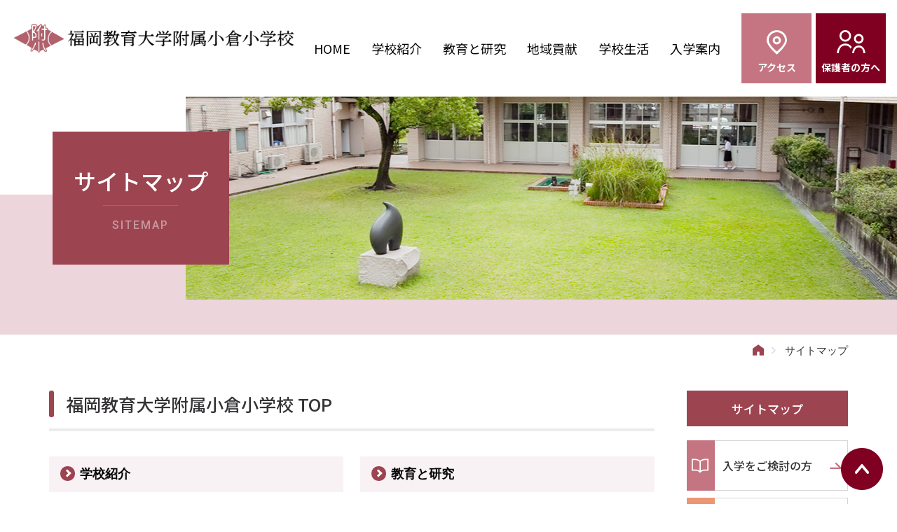

--- FILE ---
content_type: text/html
request_url: https://kokuraes.fukuoka-edu.ac.jp/sitemap/
body_size: 42645
content:
<!DOCTYPE html>
<html lang="ja">
<head>
    <meta charset="UTF-8">
    <title>サイトマップ｜福岡教育大学附属小倉小学校</title>
    <meta http-equiv="X-UA-Compatible" content="IE=edge">
    <meta name="description" content="福岡教育大学附属小倉小学校の公式サイトです。地域に根差した環境で、心豊かで実践力のある子どもたちの育成を行っています。また、大学と連携による研究の推進や教育実習生の受け入れ、地域の教育力発展に貢献しています。">
    <meta name="keywords" content="福岡教育大学,附属,小倉小学校,国立,小学校,教育,研究,福岡,北九州,小倉">
    <meta name="viewport" content="width=device-width, initial-scale=1.0, minimum-scale=1.0, maximum-scale=2.0, user-scalable=yes">
    <meta name="format-detection" content="telephone=no">
    <meta property="og:title" content="福岡教育大学附属小倉小学校">
    <meta property="og:type" content="website">
    <meta property="og:url" content="https://kokuraes.fukuoka-edu.ac.jp/">
    <meta property="og:image" content="https://kokuraes.fukuoka-edu.ac.jp/assets/img/common/ogp-image.png">
    <meta property="og:site_name" content="福岡教育大学附属小倉小学校">
    <meta property="og:description" content="福岡教育大学附属小倉小学校の公式サイトです。地域に根差した環境で、心豊かで実践力のある子どもたちの育成を行っています。また、大学と連携による研究の推進や教育実習生の受け入れ、地域の教育力発展に貢献しています。">
    <!-- Google Tag Manager -->
    <script>(function(w,d,s,l,i){w[l]=w[l]||[];w[l].push({'gtm.start':
    new Date().getTime(),event:'gtm.js'});var f=d.getElementsByTagName(s)[0],
    j=d.createElement(s),dl=l!='dataLayer'?'&l='+l:'';j.async=true;j.src=
    'https://www.googletagmanager.com/gtm.js?id='+i+dl;f.parentNode.insertBefore(j,f);
    })(window,document,'script','dataLayer','GTM-5KKRJVC');</script>
    <!-- End Google Tag Manager -->
    <link href="/assets/css/style.css" rel="stylesheet" type="text/css">
</head>
<body id="">
<!-- Google Tag Manager (noscript) -->
<noscript><iframe src="https://www.googletagmanager.com/ns.html?id=GTM-5KKRJVC"
height="0" width="0" style="display:none;visibility:hidden"></iframe></noscript>
<!-- End Google Tag Manager (noscript) -->
<span class="hide"><a href="#skip">メニューを飛ばして本文へ移動する</a></span>
<noscript>
    <p>このサイトではJavaScriptを使用したコンテンツ・機能を提供しています。JavaScriptを有効にしてください。</p>
</noscript>
<header class="header" role="banner">
        <h1 class="site-id"><a href="/"><img src="/assets/img/common/site_logo.png" alt="福岡教育大学附属小倉小学校"></a></h1>
        <div class="header-nav">
            <nav class="gnav pc" role="navigation">
                <ul class="gnav-list">
                    <li class="gnav-list__item"><a href="/">HOME</a></li>
                    <li class="gnav-list__item"><a href="/school/">学校紹介</a></li>
                    <li class="gnav-list__item"><a href="/education/">教育と研究</a></li>
                    <li class="gnav-list__item"><a href="/community/">地域貢献</a></li>
                    <li class="gnav-list__item"><a href="/schoollife/">学校生活</a></li>
                    <li class="gnav-list__item"><a href="/admission/">入学案内</a></li>
                </ul>
                <!-- /.gnav-list -->
            </nav>
            <!-- /.gnav -->
            <nav class="mnav">
                <ul class="mnav-list">
                    <li class="mnav-list__item pctb"><a href="/access/" class="access">アクセス</a></li>
                    <li class="mnav-list__item"><a href="/guardian/" class="guardian">保護者<span class="pc">の方へ</span></a></li>
                    <li class="mnav-list__item tbsp"><a class="sp-menu" id="menu">メニュー</a></li>
                </ul>
                <!-- /.gnav-list -->
            </nav>
            <!-- /.gnav -->
        </div>
        <!-- /.header-nav -->

</header>
<!--//header-->

<p class="hide"><a id="skip">本文</a></p>
<div class="wrapper">
    <section class="menu-title">
        <div class="menu-title__img">
            <div class="menu-title__box">
                <div class="menu-title__box__inner">
                    <h1 class="menu-title__text">サイトマップ</h1>
                    <p class="menu-title__sub-text">SITEMAP</p>
                </div>
            </div>
        </div>
        <!--//title__img-->
    </section>
    <!-- /.menu-title -->
    <ul class="topipass">

        <li class="topipass__item"><a href="/" class="home"><img src="/assets/img/common/icon_topicpass.svg" alt="HOMEへ"></a></li>
   
                <li class="topipass__item">サイトマップ</li>
            
</ul>
    <div class="container">
        <main class="main" role="main">
             <div class="box">
                <h2 class="sec-title__lv01">福岡教育大学附属小倉小学校 TOP</h2>
             </div>
             <!--//box-->
             <div class="sitemap-wrap"></div>
        </main>
        <!-- /.main -->
        <div class="side" role="complementary">
            <dl class="side-list"></dl>
<!-- /.side-list -->
<ul class="side-target">
    <li class="side-target__item"><a href="/admission/" class="admission">入学をご検討の方</a></li>
    <li class="side-target__item"><a href="/guardian/" class="parents">保護者の方</a></li>
</ul>
        </div>
        <!-- /.side -->
    </div>
    <!--//container-->
    <footer class="footer" role="contentinfo">

    <div class="footer-con">
        <div class="footer-con__wrap">
            <div class="footer-search" role="search">
                <form method="get" action="https://www.google.co.jp/search" class="footer-search__box">
                    <input type="text" value="" name="q" class="footer-search__input" placeholder="サイト内検索">
                    <input type="hidden" name="ie" value="utf-8">
                    <input type="hidden" name="oe" value="utf-8">
                    <input type="hidden" name="hl" value="ja">
                    <input type="hidden" name="domains" value="kokuraes.fukuoka-edu.ac.jp/">
                    <input type="hidden" name="sitesearch" value="kokuraes.fukuoka-edu.ac.jp/"
                        checked="checked">
                    <input type="submit" class="footer-search__btn" alt="検索" width="40">
                </form>
            </div>
            <!-- /.footer-search -->

            <div class="footer-link">
                <ul class="footer-link__list pctb">
                    <li class="footer-link__list__item"><a href="/school/">学校紹介</a></li>
                    <li class="footer-link__list__item"><a href="/education/">教育と研究</a></li>
                    <li class="footer-link__list__item"><a href="/community/">地域貢献</a></li>
                    <li class="footer-link__list__item"><a href="/schoollife/">学校生活</a></li>
                    <li class="footer-link__list__item"><a href="/admission/">入学案内</a></li>
                    <li class="footer-link__list__item"><a href="/access/">アクセス</a></li>
                    <li class="footer-link__list__item"><a href="/guardian/">保護者の方へ</a></li>
                </ul>
                <!-- /.footer-link__list -->

                <!--
                <ul class="footer-link__sns">
                    <li class="footer-link__sns__item">
                        <a href="https://www.youtube.com/channel/UCMWPuuVxl0iGdCvsIwHGuOg" target="_blank">
                            <img src="/assets/img/common/bnr_yt.png" alt="公式Youtube">
                        </a>
                    </li>
                </ul>
                 -->

            </div>
            <!-- /.footer-link -->

        </div>
        <!-- /.footer-contents__wrap -->
    </div>
    <!-- /.footer-contents -->

    <div class="footer-relation">
        <ul class="footer-relation__list">
            <li class="footer-relation__list__item"><a href="https://www.fukuoka-edu.ac.jp/"
                    target="_blank"><img src="/assets/img/common/f_bnr_uni.png" alt="福岡教育大学"></a></li>
            <li class="footer-relation__list__item"><a href="https://kokurajs.fukuoka-edu.ac.jp/"
                    target="_blank"><img src="/assets/img/common/f_bnr_kokurajs.png"
                        alt="福岡教育大学附属小倉中学校"></a></li>
        </ul>
        <!-- /.footer-relation__list -->
    </div>
    <!-- /.footer-relation-link -->

    <div class="footer-main">
        <div class="footer-main__wrap">
            <div class="footer-school"><a href="/" class="footer-school__logo"><img
                        src="/assets/img/common/footer_logo.png" alt="福岡教育大学附属小倉小学校"></a></div>
            <div class="footer-address">
                <p class="footer-address__data">〒802-0023 福岡県北九州市小倉北区下富野3-13-1<br>
                    TEL：<a href="tel:0935311434">093-531-1434</a>／FAX：093-531-6694</p>
            </div>
            <!-- /.footer-address -->

            <div class="footer-main__under">
                <ul class="footer-main__under__link pctb">
                    <li class="footer-main__under__link__item"><a href="/privacy/">プライバシーポリシー</a></li>
                    <li class="footer-main__under__link__item"><a href="/sitemap/">サイトマップ</a></li>
                </ul>
                <!-- /.footer-main__under__link -->
                <p class="footer-main__under__copyright">&copy; Kokura Primary School attached to University of
                    Teacher Education Fukuoka all rights reserved.</p>
            </div>
            <!-- /.footer-main__under -->
        </div>
        <!-- /.footer-main__wrap -->
    </div>
    <!-- /.footer-main -->

</footer>
<!-- /.footer -->

<div class="pagetop"><a href="#"><img src="/assets/img/common/pagetop.png" alt="ページのトップへ"></a></div>

<nav class="gnav-sp"><ul class="gnav-sp-list"></ul></nav>
<!-- /.gnav-sp -->
</div>
<script type="text/javascript" src="/assets/js/jquery-3.5.1.min.js"></script>
<!--[if lt IE 9]>
<script src="/assets/js/html5shiv.js" type="text/javascript"></script>
<![endif]-->
<!--[if (gte IE 6)&(lte IE 8)]>
<script src="/assets/js/selectivizr.js" type="text/javascript"></script>
<![endif]-->
<script type="text/javascript" src="/assets/js/rem.js"></script>
<script type="text/javascript" src="/assets/js/sp-menu.js"></script>
<script type="text/javascript" src="/assets/js/current.js"></script>
<script type="text/javascript" src="/assets/js/anchor.js"></script>

<script>
$(function() {
    
    let url = "sidemenu.json";
    $.ajax({
        type: 'GET',
        url: url,
        dataType: 'json',
        success:
            function(json){
                //console.log('success');
                let array = json.items;
                $('.side-list').append('<dt class="side-list__title"><a href="' + json.root.url + '">'  + json.root.title + '</a></dt>');
                array.forEach(function(element, index) {
                    if(element.parent.title === "サイトマップ") {
                        $('.side-list').append('<dd class="side-list__item" id="parent' + index + '"><a href="' + element.parent.url + '" class="active">' + element.parent.title+ '</a>');
                    } else {
                        $('.side-list').append('<dd class="side-list__item" id="parent' + index + '"><a href="' + element.parent.url + '">' + element.parent.title + '</a>');
                    }
                    if(element.children.length > 0) {
                        $('#parent' + index).append('<ul class="side-submenu" id="submenu' + index + '">' );
                        element.children.forEach(function(item) {
                            if (item.title === "サイトマップ") {
                                $('#submenu' + index).append('<li class="side-submenu__item">' + '<a href="' + item.url + '" class="active">' + item.title + '</a></li>');
                            } else {
                                $('#submenu' + index).append('<li class="side-submenu__item">' + '<a href="' + item.url + '">' + item.title + '</a></li>');
                            }
                        });
                    }
                    $('#side-nav').append('</ul></dd>' );
                });
            }
    });
});
</script>

<script>
$(function() {
     $('.gnav-sp-list').append('<li class="gnav-sp-list__item"><a href="/">HOME</a></li>');
     $('.gnav-sp-list').append('<li class="gnav-sp-list__item gnav-sp-list__item__lv02"><a href="/news/">NEWS＆TOPICS</a></li>');
     let url = "";
     let count = 1;
     
        url = "../school/sidemenu.json";
        if (url !== "") {
        $.ajax({
            type: 'GET',
            url: url,
            dataType: 'json',
            async: false,
            success:
                function(json){
                    //$('.gnav-sp-list').append('<li class="gnav-sp-list__item"><a href="/">HOME</a></li>');
                    //$('.gnav-sp-list').append('<li class="gnav-sp-list__item gnav-sp-list__item__lv02"><a href="/news/">NEWS＆TOPICS</a></li>');
                    $('.gnav-sp-list').append('<li class="gnav-sp-list__item gnav-sp-list__item__lv02" id="list' + count + '"><a href="' + json.root.url + '">' + json.root.title + '</a>');
                    let array = json.items;
                    if (array.length > 0) {
                        $('#list' + count).append('<span class="gnav-sp-list__item__arrow ac"></span>');
                        $('#list' + count).append('<ul class="gnav-sp-list__inner" id="list-inner-' + count + '">');
                    }
                    array.forEach(function(element, index) {
                        $('#list-inner-' + count).append('<li class="gnav-sp-list__inner__item"><a href="' + element.parent.url + '">'  + element.parent.title + '</a></li>');
                    });
                    if (array.length > 0) {
                        $('#list' + count).append('</ul>');
                    }
                    count = count + 1;
                }
            });
        }
    
        url = "../education/sidemenu.json";
        if (url !== "") {
        $.ajax({
            type: 'GET',
            url: url,
            dataType: 'json',
            async: false,
            success:
                function(json){
                    //$('.gnav-sp-list').append('<li class="gnav-sp-list__item"><a href="/">HOME</a></li>');
                    //$('.gnav-sp-list').append('<li class="gnav-sp-list__item gnav-sp-list__item__lv02"><a href="/news/">NEWS＆TOPICS</a></li>');
                    $('.gnav-sp-list').append('<li class="gnav-sp-list__item gnav-sp-list__item__lv02" id="list' + count + '"><a href="' + json.root.url + '">' + json.root.title + '</a>');
                    let array = json.items;
                    if (array.length > 0) {
                        $('#list' + count).append('<span class="gnav-sp-list__item__arrow ac"></span>');
                        $('#list' + count).append('<ul class="gnav-sp-list__inner" id="list-inner-' + count + '">');
                    }
                    array.forEach(function(element, index) {
                        $('#list-inner-' + count).append('<li class="gnav-sp-list__inner__item"><a href="' + element.parent.url + '">'  + element.parent.title + '</a></li>');
                    });
                    if (array.length > 0) {
                        $('#list' + count).append('</ul>');
                    }
                    count = count + 1;
                }
            });
        }
    
        url = "../community/sidemenu.json";
        if (url !== "") {
        $.ajax({
            type: 'GET',
            url: url,
            dataType: 'json',
            async: false,
            success:
                function(json){
                    //$('.gnav-sp-list').append('<li class="gnav-sp-list__item"><a href="/">HOME</a></li>');
                    //$('.gnav-sp-list').append('<li class="gnav-sp-list__item gnav-sp-list__item__lv02"><a href="/news/">NEWS＆TOPICS</a></li>');
                    $('.gnav-sp-list').append('<li class="gnav-sp-list__item gnav-sp-list__item__lv02" id="list' + count + '"><a href="' + json.root.url + '">' + json.root.title + '</a>');
                    let array = json.items;
                    if (array.length > 0) {
                        $('#list' + count).append('<span class="gnav-sp-list__item__arrow ac"></span>');
                        $('#list' + count).append('<ul class="gnav-sp-list__inner" id="list-inner-' + count + '">');
                    }
                    array.forEach(function(element, index) {
                        $('#list-inner-' + count).append('<li class="gnav-sp-list__inner__item"><a href="' + element.parent.url + '">'  + element.parent.title + '</a></li>');
                    });
                    if (array.length > 0) {
                        $('#list' + count).append('</ul>');
                    }
                    count = count + 1;
                }
            });
        }
    
        url = "../schoollife/sidemenu.json";
        if (url !== "") {
        $.ajax({
            type: 'GET',
            url: url,
            dataType: 'json',
            async: false,
            success:
                function(json){
                    //$('.gnav-sp-list').append('<li class="gnav-sp-list__item"><a href="/">HOME</a></li>');
                    //$('.gnav-sp-list').append('<li class="gnav-sp-list__item gnav-sp-list__item__lv02"><a href="/news/">NEWS＆TOPICS</a></li>');
                    $('.gnav-sp-list').append('<li class="gnav-sp-list__item gnav-sp-list__item__lv02" id="list' + count + '"><a href="' + json.root.url + '">' + json.root.title + '</a>');
                    let array = json.items;
                    if (array.length > 0) {
                        $('#list' + count).append('<span class="gnav-sp-list__item__arrow ac"></span>');
                        $('#list' + count).append('<ul class="gnav-sp-list__inner" id="list-inner-' + count + '">');
                    }
                    array.forEach(function(element, index) {
                        $('#list-inner-' + count).append('<li class="gnav-sp-list__inner__item"><a href="' + element.parent.url + '">'  + element.parent.title + '</a></li>');
                    });
                    if (array.length > 0) {
                        $('#list' + count).append('</ul>');
                    }
                    count = count + 1;
                }
            });
        }
    
        url = "../admission/sidemenu.json";
        if (url !== "") {
        $.ajax({
            type: 'GET',
            url: url,
            dataType: 'json',
            async: false,
            success:
                function(json){
                    //$('.gnav-sp-list').append('<li class="gnav-sp-list__item"><a href="/">HOME</a></li>');
                    //$('.gnav-sp-list').append('<li class="gnav-sp-list__item gnav-sp-list__item__lv02"><a href="/news/">NEWS＆TOPICS</a></li>');
                    $('.gnav-sp-list').append('<li class="gnav-sp-list__item gnav-sp-list__item__lv02" id="list' + count + '"><a href="' + json.root.url + '">' + json.root.title + '</a>');
                    let array = json.items;
                    if (array.length > 0) {
                        $('#list' + count).append('<span class="gnav-sp-list__item__arrow ac"></span>');
                        $('#list' + count).append('<ul class="gnav-sp-list__inner" id="list-inner-' + count + '">');
                    }
                    array.forEach(function(element, index) {
                        $('#list-inner-' + count).append('<li class="gnav-sp-list__inner__item"><a href="' + element.parent.url + '">'  + element.parent.title + '</a></li>');
                    });
                    if (array.length > 0) {
                        $('#list' + count).append('</ul>');
                    }
                    count = count + 1;
                }
            });
        }
    
        url = "../access/sidemenu.json";
        if (url !== "") {
        $.ajax({
            type: 'GET',
            url: url,
            dataType: 'json',
            async: false,
            success:
                function(json){
                    //$('.gnav-sp-list').append('<li class="gnav-sp-list__item"><a href="/">HOME</a></li>');
                    //$('.gnav-sp-list').append('<li class="gnav-sp-list__item gnav-sp-list__item__lv02"><a href="/news/">NEWS＆TOPICS</a></li>');
                    $('.gnav-sp-list').append('<li class="gnav-sp-list__item gnav-sp-list__item__lv02" id="list' + count + '"><a href="' + json.root.url + '">' + json.root.title + '</a>');
                    let array = json.items;
                    if (array.length > 0) {
                        $('#list' + count).append('<span class="gnav-sp-list__item__arrow ac"></span>');
                        $('#list' + count).append('<ul class="gnav-sp-list__inner" id="list-inner-' + count + '">');
                    }
                    array.forEach(function(element, index) {
                        $('#list-inner-' + count).append('<li class="gnav-sp-list__inner__item"><a href="' + element.parent.url + '">'  + element.parent.title + '</a></li>');
                    });
                    if (array.length > 0) {
                        $('#list' + count).append('</ul>');
                    }
                    count = count + 1;
                }
            });
        }
    
        url = "../guardian/sidemenu.json";
        if (url !== "") {
        $.ajax({
            type: 'GET',
            url: url,
            dataType: 'json',
            async: false,
            success:
                function(json){
                    //$('.gnav-sp-list').append('<li class="gnav-sp-list__item"><a href="/">HOME</a></li>');
                    //$('.gnav-sp-list').append('<li class="gnav-sp-list__item gnav-sp-list__item__lv02"><a href="/news/">NEWS＆TOPICS</a></li>');
                    $('.gnav-sp-list').append('<li class="gnav-sp-list__item gnav-sp-list__item__lv02" id="list' + count + '"><a href="' + json.root.url + '">' + json.root.title + '</a>');
                    let array = json.items;
                    if (array.length > 0) {
                        $('#list' + count).append('<span class="gnav-sp-list__item__arrow ac"></span>');
                        $('#list' + count).append('<ul class="gnav-sp-list__inner" id="list-inner-' + count + '">');
                    }
                    array.forEach(function(element, index) {
                        $('#list-inner-' + count).append('<li class="gnav-sp-list__inner__item"><a href="' + element.parent.url + '">'  + element.parent.title + '</a></li>');
                    });
                    if (array.length > 0) {
                        $('#list' + count).append('</ul>');
                    }
                    count = count + 1;
                }
            });
        }
    
        url = "../privacy/sidemenu.json";
        if (url !== "") {
        $.ajax({
            type: 'GET',
            url: url,
            dataType: 'json',
            async: false,
            success:
                function(json){
                    //$('.gnav-sp-list').append('<li class="gnav-sp-list__item"><a href="/">HOME</a></li>');
                    //$('.gnav-sp-list').append('<li class="gnav-sp-list__item gnav-sp-list__item__lv02"><a href="/news/">NEWS＆TOPICS</a></li>');
                    $('.gnav-sp-list').append('<li class="gnav-sp-list__item gnav-sp-list__item__lv02" id="list' + count + '"><a href="' + json.root.url + '">' + json.root.title + '</a>');
                    let array = json.items;
                    if (array.length > 0) {
                        $('#list' + count).append('<span class="gnav-sp-list__item__arrow ac"></span>');
                        $('#list' + count).append('<ul class="gnav-sp-list__inner" id="list-inner-' + count + '">');
                    }
                    array.forEach(function(element, index) {
                        $('#list-inner-' + count).append('<li class="gnav-sp-list__inner__item"><a href="' + element.parent.url + '">'  + element.parent.title + '</a></li>');
                    });
                    if (array.length > 0) {
                        $('#list' + count).append('</ul>');
                    }
                    count = count + 1;
                }
            });
        }
    
        url = "sidemenu.json";
        if (url !== "") {
        $.ajax({
            type: 'GET',
            url: url,
            dataType: 'json',
            async: false,
            success:
                function(json){
                    //$('.gnav-sp-list').append('<li class="gnav-sp-list__item"><a href="/">HOME</a></li>');
                    //$('.gnav-sp-list').append('<li class="gnav-sp-list__item gnav-sp-list__item__lv02"><a href="/news/">NEWS＆TOPICS</a></li>');
                    $('.gnav-sp-list').append('<li class="gnav-sp-list__item gnav-sp-list__item__lv02" id="list' + count + '"><a href="' + json.root.url + '">' + json.root.title + '</a>');
                    let array = json.items;
                    if (array.length > 0) {
                        $('#list' + count).append('<span class="gnav-sp-list__item__arrow ac"></span>');
                        $('#list' + count).append('<ul class="gnav-sp-list__inner" id="list-inner-' + count + '">');
                    }
                    array.forEach(function(element, index) {
                        $('#list-inner-' + count).append('<li class="gnav-sp-list__inner__item"><a href="' + element.parent.url + '">'  + element.parent.title + '</a></li>');
                    });
                    if (array.length > 0) {
                        $('#list' + count).append('</ul>');
                    }
                    count = count + 1;
                }
            });
        }
    
    $('.gnav-sp-list').on('click', '.gnav-sp-list__item__lv02 .gnav-sp-list__item__arrow.ac', function(e) {
        console.log('test');
        $(this).next().slideToggle();
        console.log($(this));
	$(this).toggleClass("active");
    })
});
</script>

<script>
$(function() {
    let ur = "";
    let count = 1;
    
    url = "../school/sidemenu.json";
    if (url !== "") {
    $.ajax({
        type: 'GET',
        url: url,
        dataType: 'json',
        async : false, 
        success:
            function(json){
                $('.sitemap-wrap').append('<dl class="sitemap-list" id="list' + count + '">');
                let array = json.items;
                $('#list' + count).append('<dt class="sitemap-list__title"><a href="' + json.root.url + '">'  + json.root.title + '</a></dt>');
                array.forEach(function(element, index) {
                    if(element.parent.title === "サイトマップ") {
                        $('#list' + count).append('<dd class="sitemap-list__item" id="parent' + index + '"><a href="' + element.parent.url + '" class="active">' + element.parent.title+ '</a>');
                    } else {
                        $('#list' + count).append('<dd class="sitemap-list__item" id="parent' + index + '"><a href="' + element.parent.url + '">' + element.parent.title + '</a>');
                    }
                    if(element.children.length > 0) {
                        element.children.forEach(function(item) {
                            if (item.title === "サイトマップ") {
                                $('#list' + count).append('<dd class="sitemap-list__item__submenu">' + '<a href="' + item.url + '" class="active">' + item.title + '</a></dd>');
                            } else {
                                $('#list' + count).append('<dd class="sitemap-list__item__submenu">' + '<a href="' + item.url + '">' + item.title + '</a></dd>');
                            }
                        });
                    }
                    $('#side-nav').append('</ul></dd>' );
                });
                count = count + 1;
                $('.sitemap-wrap').append('</dl>');
            }
        });
    }
    
    url = "../education/sidemenu.json";
    if (url !== "") {
    $.ajax({
        type: 'GET',
        url: url,
        dataType: 'json',
        async : false, 
        success:
            function(json){
                $('.sitemap-wrap').append('<dl class="sitemap-list" id="list' + count + '">');
                let array = json.items;
                $('#list' + count).append('<dt class="sitemap-list__title"><a href="' + json.root.url + '">'  + json.root.title + '</a></dt>');
                array.forEach(function(element, index) {
                    if(element.parent.title === "サイトマップ") {
                        $('#list' + count).append('<dd class="sitemap-list__item" id="parent' + index + '"><a href="' + element.parent.url + '" class="active">' + element.parent.title+ '</a>');
                    } else {
                        $('#list' + count).append('<dd class="sitemap-list__item" id="parent' + index + '"><a href="' + element.parent.url + '">' + element.parent.title + '</a>');
                    }
                    if(element.children.length > 0) {
                        element.children.forEach(function(item) {
                            if (item.title === "サイトマップ") {
                                $('#list' + count).append('<dd class="sitemap-list__item__submenu">' + '<a href="' + item.url + '" class="active">' + item.title + '</a></dd>');
                            } else {
                                $('#list' + count).append('<dd class="sitemap-list__item__submenu">' + '<a href="' + item.url + '">' + item.title + '</a></dd>');
                            }
                        });
                    }
                    $('#side-nav').append('</ul></dd>' );
                });
                count = count + 1;
                $('.sitemap-wrap').append('</dl>');
            }
        });
    }
    
    url = "../community/sidemenu.json";
    if (url !== "") {
    $.ajax({
        type: 'GET',
        url: url,
        dataType: 'json',
        async : false, 
        success:
            function(json){
                $('.sitemap-wrap').append('<dl class="sitemap-list" id="list' + count + '">');
                let array = json.items;
                $('#list' + count).append('<dt class="sitemap-list__title"><a href="' + json.root.url + '">'  + json.root.title + '</a></dt>');
                array.forEach(function(element, index) {
                    if(element.parent.title === "サイトマップ") {
                        $('#list' + count).append('<dd class="sitemap-list__item" id="parent' + index + '"><a href="' + element.parent.url + '" class="active">' + element.parent.title+ '</a>');
                    } else {
                        $('#list' + count).append('<dd class="sitemap-list__item" id="parent' + index + '"><a href="' + element.parent.url + '">' + element.parent.title + '</a>');
                    }
                    if(element.children.length > 0) {
                        element.children.forEach(function(item) {
                            if (item.title === "サイトマップ") {
                                $('#list' + count).append('<dd class="sitemap-list__item__submenu">' + '<a href="' + item.url + '" class="active">' + item.title + '</a></dd>');
                            } else {
                                $('#list' + count).append('<dd class="sitemap-list__item__submenu">' + '<a href="' + item.url + '">' + item.title + '</a></dd>');
                            }
                        });
                    }
                    $('#side-nav').append('</ul></dd>' );
                });
                count = count + 1;
                $('.sitemap-wrap').append('</dl>');
            }
        });
    }
    
    url = "../schoollife/sidemenu.json";
    if (url !== "") {
    $.ajax({
        type: 'GET',
        url: url,
        dataType: 'json',
        async : false, 
        success:
            function(json){
                $('.sitemap-wrap').append('<dl class="sitemap-list" id="list' + count + '">');
                let array = json.items;
                $('#list' + count).append('<dt class="sitemap-list__title"><a href="' + json.root.url + '">'  + json.root.title + '</a></dt>');
                array.forEach(function(element, index) {
                    if(element.parent.title === "サイトマップ") {
                        $('#list' + count).append('<dd class="sitemap-list__item" id="parent' + index + '"><a href="' + element.parent.url + '" class="active">' + element.parent.title+ '</a>');
                    } else {
                        $('#list' + count).append('<dd class="sitemap-list__item" id="parent' + index + '"><a href="' + element.parent.url + '">' + element.parent.title + '</a>');
                    }
                    if(element.children.length > 0) {
                        element.children.forEach(function(item) {
                            if (item.title === "サイトマップ") {
                                $('#list' + count).append('<dd class="sitemap-list__item__submenu">' + '<a href="' + item.url + '" class="active">' + item.title + '</a></dd>');
                            } else {
                                $('#list' + count).append('<dd class="sitemap-list__item__submenu">' + '<a href="' + item.url + '">' + item.title + '</a></dd>');
                            }
                        });
                    }
                    $('#side-nav').append('</ul></dd>' );
                });
                count = count + 1;
                $('.sitemap-wrap').append('</dl>');
            }
        });
    }
    
    url = "../admission/sidemenu.json";
    if (url !== "") {
    $.ajax({
        type: 'GET',
        url: url,
        dataType: 'json',
        async : false, 
        success:
            function(json){
                $('.sitemap-wrap').append('<dl class="sitemap-list" id="list' + count + '">');
                let array = json.items;
                $('#list' + count).append('<dt class="sitemap-list__title"><a href="' + json.root.url + '">'  + json.root.title + '</a></dt>');
                array.forEach(function(element, index) {
                    if(element.parent.title === "サイトマップ") {
                        $('#list' + count).append('<dd class="sitemap-list__item" id="parent' + index + '"><a href="' + element.parent.url + '" class="active">' + element.parent.title+ '</a>');
                    } else {
                        $('#list' + count).append('<dd class="sitemap-list__item" id="parent' + index + '"><a href="' + element.parent.url + '">' + element.parent.title + '</a>');
                    }
                    if(element.children.length > 0) {
                        element.children.forEach(function(item) {
                            if (item.title === "サイトマップ") {
                                $('#list' + count).append('<dd class="sitemap-list__item__submenu">' + '<a href="' + item.url + '" class="active">' + item.title + '</a></dd>');
                            } else {
                                $('#list' + count).append('<dd class="sitemap-list__item__submenu">' + '<a href="' + item.url + '">' + item.title + '</a></dd>');
                            }
                        });
                    }
                    $('#side-nav').append('</ul></dd>' );
                });
                count = count + 1;
                $('.sitemap-wrap').append('</dl>');
            }
        });
    }
    
    url = "../access/sidemenu.json";
    if (url !== "") {
    $.ajax({
        type: 'GET',
        url: url,
        dataType: 'json',
        async : false, 
        success:
            function(json){
                $('.sitemap-wrap').append('<dl class="sitemap-list" id="list' + count + '">');
                let array = json.items;
                $('#list' + count).append('<dt class="sitemap-list__title"><a href="' + json.root.url + '">'  + json.root.title + '</a></dt>');
                array.forEach(function(element, index) {
                    if(element.parent.title === "サイトマップ") {
                        $('#list' + count).append('<dd class="sitemap-list__item" id="parent' + index + '"><a href="' + element.parent.url + '" class="active">' + element.parent.title+ '</a>');
                    } else {
                        $('#list' + count).append('<dd class="sitemap-list__item" id="parent' + index + '"><a href="' + element.parent.url + '">' + element.parent.title + '</a>');
                    }
                    if(element.children.length > 0) {
                        element.children.forEach(function(item) {
                            if (item.title === "サイトマップ") {
                                $('#list' + count).append('<dd class="sitemap-list__item__submenu">' + '<a href="' + item.url + '" class="active">' + item.title + '</a></dd>');
                            } else {
                                $('#list' + count).append('<dd class="sitemap-list__item__submenu">' + '<a href="' + item.url + '">' + item.title + '</a></dd>');
                            }
                        });
                    }
                    $('#side-nav').append('</ul></dd>' );
                });
                count = count + 1;
                $('.sitemap-wrap').append('</dl>');
            }
        });
    }
    
    url = "../guardian/sidemenu.json";
    if (url !== "") {
    $.ajax({
        type: 'GET',
        url: url,
        dataType: 'json',
        async : false, 
        success:
            function(json){
                $('.sitemap-wrap').append('<dl class="sitemap-list" id="list' + count + '">');
                let array = json.items;
                $('#list' + count).append('<dt class="sitemap-list__title"><a href="' + json.root.url + '">'  + json.root.title + '</a></dt>');
                array.forEach(function(element, index) {
                    if(element.parent.title === "サイトマップ") {
                        $('#list' + count).append('<dd class="sitemap-list__item" id="parent' + index + '"><a href="' + element.parent.url + '" class="active">' + element.parent.title+ '</a>');
                    } else {
                        $('#list' + count).append('<dd class="sitemap-list__item" id="parent' + index + '"><a href="' + element.parent.url + '">' + element.parent.title + '</a>');
                    }
                    if(element.children.length > 0) {
                        element.children.forEach(function(item) {
                            if (item.title === "サイトマップ") {
                                $('#list' + count).append('<dd class="sitemap-list__item__submenu">' + '<a href="' + item.url + '" class="active">' + item.title + '</a></dd>');
                            } else {
                                $('#list' + count).append('<dd class="sitemap-list__item__submenu">' + '<a href="' + item.url + '">' + item.title + '</a></dd>');
                            }
                        });
                    }
                    $('#side-nav').append('</ul></dd>' );
                });
                count = count + 1;
                $('.sitemap-wrap').append('</dl>');
            }
        });
    }
    
    url = "../privacy/sidemenu.json";
    if (url !== "") {
    $.ajax({
        type: 'GET',
        url: url,
        dataType: 'json',
        async : false, 
        success:
            function(json){
                $('.sitemap-wrap').append('<dl class="sitemap-list" id="list' + count + '">');
                let array = json.items;
                $('#list' + count).append('<dt class="sitemap-list__title"><a href="' + json.root.url + '">'  + json.root.title + '</a></dt>');
                array.forEach(function(element, index) {
                    if(element.parent.title === "サイトマップ") {
                        $('#list' + count).append('<dd class="sitemap-list__item" id="parent' + index + '"><a href="' + element.parent.url + '" class="active">' + element.parent.title+ '</a>');
                    } else {
                        $('#list' + count).append('<dd class="sitemap-list__item" id="parent' + index + '"><a href="' + element.parent.url + '">' + element.parent.title + '</a>');
                    }
                    if(element.children.length > 0) {
                        element.children.forEach(function(item) {
                            if (item.title === "サイトマップ") {
                                $('#list' + count).append('<dd class="sitemap-list__item__submenu">' + '<a href="' + item.url + '" class="active">' + item.title + '</a></dd>');
                            } else {
                                $('#list' + count).append('<dd class="sitemap-list__item__submenu">' + '<a href="' + item.url + '">' + item.title + '</a></dd>');
                            }
                        });
                    }
                    $('#side-nav').append('</ul></dd>' );
                });
                count = count + 1;
                $('.sitemap-wrap').append('</dl>');
            }
        });
    }
    
});
</script>
</body>
</html>

--- FILE ---
content_type: text/css
request_url: https://kokuraes.fukuoka-edu.ac.jp/assets/css/style.css
body_size: 106994
content:
@charset "UTF-8";
/* ブレイクポイント参考

PC:インナーコンテンツサイズ以上
Laptop-HiDPI:1440
Laptop-MDPI :1280
iPad Pro(10.5inch):834
iPad Pro(12.9inch):1024
iPad:601
SP:600

*/
/* レスポンシブサイト非表示 */
/* PCのみ */
@import url("https://fonts.googleapis.com/css?family=Noto+Sans+JP:100,300,400,500,700,900&display=swap&subset=japanese");
@import url("https://fonts.googleapis.com/css2?family=Roboto:wght@100;300;400;500;700;900&display=swap");
@media screen and (max-width: 1024px) {
  .pc {
    display: none !important;
  }
}

/* タブレット・PC */
@media screen and (max-width: 599px) {
  .pctb {
    display: none !important;
  }
}

/* タブレット・SP */
@media screen and (min-width: 1025px) {
  .tbsp {
    display: none !important;
  }
}

/* タブレットのみ */
@media screen and (min-width: 599px) and (max-width: 1024px) {
  .tb {
    display: none !important;
  }
}

/* SPのみ */
@media screen and (min-width: 600px) {
  .sp {
    display: none !important;
  }
}

@media screen and (min-width: 1025px) {
  a[href^="tel:"] {
    pointer-events: none;
  }
}

/*--------------------------------------------------------

	リセット : html5reset-1.6.1.css

参考
https://coliss.com/articles/build-websites/operation/css/my-css-reset-by-ire.html
----------------------------------------------------------*/
/*
html5doctor.com Reset Stylesheet
v1.6.1
Last Updated: 2010-09-17
Author: Richard Clark - http://richclarkdesign.com
Twitter: @rich_clark
*/
/*要素のフォントサイズやマージン・パディングをリセットしています*/
html,
body {
  font-size: 62.5%;
}

html,
body,
div,
span,
object,
iframe,
h1,
h2,
h3,
h4,
h5,
h6,
p,
blockquote,
pre,
abbr,
address,
cite,
code,
del,
dfn,
em,
img,
ins,
kbd,
q,
samp,
small,
strong,
sub,
sup,
var,
b,
i,
dl,
dt,
dd,
fieldset,
form,
label,
legend,
article,
aside,
canvas,
details,
figcaption,
figure,
footer,
header,
hgroup,
menu,
nav,
section,
summary,
time,
mark,
audio,
video {
  margin: 0;
  padding: 0;
  border: 0;
  outline: 0;
  vertical-align: baseline;
  background: transparent;
  box-sizing: border-box;
}

/*新規追加要素のデフォルトはすべてインライン要素になっているので、section要素などをブロック要素へ変更しています*/
article,
aside,
details,
figcaption,
figure,
footer,
header,
hgroup,
menu,
nav,
section {
  display: block;
}

/*nav要素内ulのマーカー（行頭記号）を表示しないようにしています*/
ul[class],
ol[class] {
  list-style: none;
  margin: 0;
  padding: 0;
}

/*引用符の表示が出ないようにしています*/
blockquote,
q {
  quotes: none;
}

/*blockquote要素、q要素の前後にコンテンツを追加しないように指定しています*/
blockquote:before,
blockquote:after,
q:before,
q:after {
  content: '';
  content: none;
}

/* ins要素のデフォルトをセットし、色を変える場合はここで変更できるようにしています */
ins {
  background-color: #ff9;
  color: #000;
  text-decoration: none;
}

/* mark要素のデフォルトをセットし、色やフォントスタイルを変える場合はここで変更できるようにしています。また、mark要素とは、文書内の検索結果で該当するフレーズをハイライトして、目立たせる際に使用するようです。*/
mark {
  background-color: #ff9;
  color: #000;
  font-style: italic;
  font-weight: bold;
}

/*テキストに打ち消し線が付くようにしています*/
del {
  text-decoration: line-through;
}

/*IEではデフォルトで点線を下線表示する設定ではないので、下線がつくようにしています。また、マウスオーバー時にヘルプカーソルの表示が出るようにしています*/
abbr[title],
dfn[title] {
  border-bottom: 1px dotted;
  cursor: help;
}

/*水平罫線のデフォルトである立体的な罫線を見えなくしています*/
hr {
  display: block;
  height: 1px;
  border: 0;
  border-top: 1px solid #cccccc;
  margin: 1em 0;
  padding: 0;
}

/*縦方向の揃え位置を中央揃えに指定しています*/
input,
select {
  vertical-align: middle;
}

/*画像を縦に並べたときに余白が出てしまわないように*/
img {
  vertical-align: top;
  font-size: 0;
  line-height: 0;
  -webkit-backface-visibility: hidden;
  width: auto;
  max-width: 100%;
  height: auto;
}

@media screen and (max-width: 1024px) and (min-width: 600px) {
  img {
    max-width: 100%;
  }
}

/* タッチデバイスでのリンクやボタンの反応を向上 */
a,
area,
button,
[role="button"],
input:not([type="range"]),
label,
select,
summary,
textarea {
  -ms-touch-action: manipulation;
  touch-action: manipulation;
}

@page {
  size: A4;
  margin: 5mm;
}

/*a要素のフォントサイズなどをリセットしフォントの縦方向の揃え位置を親要素のベースラインに揃えるようにしています*/
a {
  text-decoration: none;
  margin: 0;
  padding: 0;
  vertical-align: baseline;
  background: transparent;
  transition: 0.2s;
  text-decoration: underline;
}

a:link {
  color: #0a88df;
}

a:visited {
  color: #6d1dff;
}

a:hover {
  color: #ce458f;
  text-decoration: none;
}

a:active {
  color: #ce458f;
}

/*--------------------------------------------------------

	body設定

----------------------------------------------------------*/
body {
  margin: 0;
  padding: 0;
  font-family: -apple-system,BlinkMacSystemFont,"Helvetica Neue","游ゴシック",YuGothic,"Hiragino Kaku Gothic ProN",メイリオ,Meiryo,sans-serif;
  color: #353336;
  -webkit-text-size-adjust: none;
  -webkit-font-smoothing: antialiased;
  -moz-osx-font-smoothing: grayscale;
  scroll-behavior: smooth;
  background: #fff;
  line-height: 1.9;
  font-size: 1.6rem;
  overflow-x: hidden;
  text-rendering: optimizeSpeed;
}

@media screen and (min-width: 1025px) {
  body {
    font-weight: 500;
  }
}

@media screen and (max-width: 1024px) and (min-width: 600px) {
  body {
    font-size: 1.5rem;
  }
}

@media screen and (max-width: 599px) {
  body {
    font-size: 1.4rem;
  }
}

[hidden] {
  display: none !important;
}

[disabled] {
  cursor: not-allowed;
}

:focus:not(:focus-visible) {
  outline: none;
}

/*--------------------------------------------------------

	box-sizing

----------------------------------------------------------*/
*,
*::before,
*::after {
  -webkit-box-sizing: border-box;
  -moz-box-sizing: border-box;
  -o-box-sizing: border-box;
  -ms-box-sizing: border-box;
  box-sizing: border-box;
}

/*--------------------------------------------------------

	clearfix

----------------------------------------------------------*/
/* For modern browsers */
.clearfix::after {
  content: "";
  display: table;
  clear: both;
}

/* For IE 6/7 only */
.clearfix {
  *zoom: 1;
}

/*--------------------------------------------------------

	禁則処理の追加

----------------------------------------------------------*/
p,
li,
dt,
dd,
th,
td,
pre {
  -ms-line-break: strict;
  line-break: strict;
  -ms-word-break: break-strict;
  word-break: break-strict;
}

/*--------------------------------------------------------

	iOSでのsubmit, buttonのデザインをリセットするCSS

----------------------------------------------------------*/
input[type="submit"],
input[type="button"],
input[type="search"] {
  border-radius: 0;
  -webkit-box-sizing: content-box;
  -webkit-appearance: button;
  appearance: button;
  border: none;
  box-sizing: border-box;
}

input[type="submit"]::-webkit-search-decoration,
input[type="button"]::-webkit-search-decoration,
input[type="search"]::-webkit-search-decoration {
  display: none;
}

input[type="submit"]::focus,
input[type="button"]::focus,
input[type="search"]::focus {
  outline-offset: -2px;
}

/** Form */
button, input, select, textarea {
  margin: 0;
  padding: 0;
  background-color: transparent;
  color: inherit;
  font-size: 100%;
  border: none;
  border-radius: 0;
  outline: none;
  -moz-appearance: none;
  -webkit-appearance: none;
  appearance: none;
}

/** Form Select IE 11 */
select::-ms-expand {
  display: none;
}

select::-ms-value {
  color: currentColor;
}

/** Selection */
::-moz-selection,
::selection {
  background-color: #b3d4fc;
  /* Change as appropriate */
  color: #000;
  /* Change as appropriate */
  text-shadow: none;
}

/* サイトの基本のカラー */
/* フォームのエラーのカラー */
/* マウスオーバーのカラー */
.anchor {
  margin-top: -120px;
  padding-top: 120px;
  display: block;
}

@media screen and (max-width: 599px) {
  .anchor {
    margin-top: -60px;
    padding-top: 60px;
  }
}

/*--------------------------------------------------------

	デバイス関係なし

----------------------------------------------------------*/
.mb00 {
  margin-bottom: 0px !important;
}

.mb05 {
  margin-bottom: 5px !important;
}

.mb08 {
  margin-bottom: 8px !important;
}

.mb10 {
  margin-bottom: 10px !important;
}

.mb12 {
  margin-bottom: 12px !important;
}

.mb15 {
  margin-bottom: 15px !important;
}

.mb20 {
  margin-bottom: 20px !important;
}

.mb25 {
  margin-bottom: 25px !important;
}

.mb30 {
  margin-bottom: 30px !important;
}

.mb35 {
  margin-bottom: 35px !important;
}

.mb40 {
  margin-bottom: 40px !important;
}

.mb45 {
  margin-bottom: 45px !important;
}

.mb50 {
  margin-bottom: 50px !important;
}

.mb55 {
  margin-bottom: 55px !important;
}

.mb60 {
  margin-bottom: 60px !important;
}

.mb65 {
  margin-bottom: 65px !important;
}

.mb70 {
  margin-bottom: 70px !important;
}

.mb75 {
  margin-bottom: 75px !important;
}

.mb80 {
  margin-bottom: 80px !important;
}

.mb85 {
  margin-bottom: 85px !important;
}

.mb90 {
  margin-bottom: 90px !important;
}

.mb95 {
  margin-bottom: 95px !important;
}

.mb100 {
  margin-bottom: 100px !important;
}

.mb110 {
  margin-bottom: 110px !important;
}

.ml00 {
  margin-left: 0px !important;
}

.ml05 {
  margin-left: 5px !important;
}

.ml10 {
  margin-left: 10px !important;
}

.ml15 {
  margin-left: 15px !important;
}

.ml20 {
  margin-left: 20px !important;
}

.ml25 {
  margin-left: 25px !important;
}

.ml30 {
  margin-left: 30px !important;
}

.ml35 {
  margin-left: 35px !important;
}

.ml40 {
  margin-left: 40px !important;
}

.ml45 {
  margin-left: 45px !important;
}

.ml50 {
  margin-left: 50px !important;
}

.ml55 {
  margin-left: 55px !important;
}

.mr00 {
  margin-right: 0px !important;
}

.mr05 {
  margin-right: 5px !important;
}

.mr10 {
  margin-right: 10px !important;
}

.mr20 {
  margin-right: 20px !important;
}

.mr30 {
  margin-right: 30px !important;
}

.mr40 {
  margin-right: 40px !important;
}

.mr50 {
  margin-right: 50px !important;
}

.mr60 {
  margin-right: 60px !important;
}

.mr70 {
  margin-right: 70px !important;
}

.mr80 {
  margin-right: 80px !important;
}

.mr90 {
  margin-right: 90px !important;
}

.mr100 {
  margin-right: 100px !important;
}

.mt00 {
  margin-top: 0px !important;
}

.mt05 {
  margin-top: 5px !important;
}

.mt10 {
  margin-top: 10px !important;
}

.mt15 {
  margin-top: 15px !important;
}

.mt20 {
  margin-top: 20px !important;
}

.mt25 {
  margin-top: 25px !important;
}

.mt30 {
  margin-top: 30px !important;
}

.mt35 {
  margin-top: 35px !important;
}

.mt40 {
  margin-top: 40px !important;
}

.mt45 {
  margin-top: 45px !important;
}

.mt50 {
  margin-top: 50px !important;
}

.mt55 {
  margin-top: 55px !important;
}

.pt00 {
  padding-top: 0px !important;
}

.pt05 {
  padding-top: 5px !important;
}

.pt06 {
  padding-top: 6px !important;
}

.pt07 {
  padding-top: 7px !important;
}

.pt08 {
  padding-top: 8px !important;
}

.pt10 {
  padding-top: 10px !important;
}

.pt15 {
  padding-top: 15px !important;
}

.pt20 {
  padding-top: 20px !important;
}

.pt25 {
  padding-top: 25px !important;
}

.pt30 {
  padding-top: 30px !important;
}

.pt35 {
  padding-top: 35px !important;
}

.pt40 {
  padding-top: 40px !important;
}

.pt45 {
  padding-top: 45px !important;
}

.pt50 {
  padding-top: 50px !important;
}

.pt55 {
  padding-top: 55px !important;
}

.pt60 {
  padding-top: 60px !important;
}

.pt65 {
  padding-top: 65px !important;
}

.pt70 {
  padding-top: 70px !important;
}

.pt75 {
  padding-top: 75px !important;
}

.pt80 {
  padding-top: 80px !important;
}

.pb00 {
  padding-bottom: 0px !important;
}

.pb05 {
  padding-bottom: 5px !important;
}

.pb10 {
  padding-bottom: 10px !important;
}

.pb15 {
  padding-bottom: 15px !important;
}

.pb20 {
  padding-bottom: 20px !important;
}

.pb25 {
  padding-bottom: 25px !important;
}

.pb30 {
  padding-bottom: 30px !important;
}

.pl00 {
  padding-left: 0px !important;
}

.pl05 {
  padding-left: 5px !important;
}

.pl10 {
  padding-left: 10px !important;
}

.pl15 {
  padding-left: 15px !important;
}

.pl20 {
  padding-left: 20px !important;
}

.pl25 {
  padding-left: 25px !important;
}

.pl30 {
  padding-left: 30px !important;
}

@media print {
  .sp {
    display: none !important;
  }
  body {
    width: 1140px;
    -webkit-print-color-adjust: exact;
  }
  /*　------- ↓その他参考例　---------
    .header {
        position: relative !important; //ヘッダー固定fixedを解除
    }
    .header .header-inner {
        width: 100% !important; //サイト幅を解除
    }
    .page-title {
        margin-top: 0px !important; //固定ヘッダー時のマージンTOP分を解除
        width: 100% !important; //サイト幅を解除
    }
    .breadcrumbs-list {
        width: 100% !important; //サイト幅を解除
    }
    .global-nav {
        width: 100%; //サイト幅を解除
    }
    ------- ↑その他参考　---------*/
}

@page {
  size: A4;
  margin: 12.7mm 9.7mm;
}

/* =====================================================

 header

===================================================== */
.header {
  background-color: #ffffff;
  height: 137px;
  position: fixed;
  display: flex;
  justify-content: space-between;
  width: 100%;
  z-index: 100;
}

@media screen and (max-width: 1024px) and (min-width: 600px) {
  .header {
    height: 80px;
  }
}

@media screen and (max-width: 599px) {
  .header {
    height: 60px;
  }
}

.site-id {
  max-width: 492px;
  transition: 0.2s;
  display: block;
  padding: 34px 0px 0 20px;
}

@media screen and (min-width: 1181px) and (max-width: 1360px) {
  .site-id {
    max-width: 420px;
  }
}

@media screen and (min-width: 1025px) and (max-width: 1180px) {
  .site-id {
    max-width: 340px;
  }
}

@media screen and (max-width: 1024px) and (min-width: 600px) {
  .site-id {
    max-width: 400px;
    padding: 22px 10px 10px 24px;
  }
}

@media screen and (max-width: 599px) {
  .site-id {
    padding: 18px 10px 10px 5px;
  }
}

.site-id img {
  width: 100%;
}

.header-nav {
  width: calc(100% - 480px);
  transition: 0.2s;
  display: flex;
  align-items: center;
  padding: 16px 16px 15px 0;
}

@media screen and (min-width: 1181px) and (max-width: 1360px) {
  .header-nav {
    width: calc(100% - 420px);
  }
}

@media screen and (min-width: 1025px) and (max-width: 1180px) {
  .header-nav {
    width: calc(100% - 330px);
  }
}

@media screen and (max-width: 1024px) and (min-width: 600px) {
  .header-nav {
    width: 240px;
    padding: 0 0 0 0;
  }
}

@media screen and (max-width: 599px) {
  .header-nav {
    width: 168px;
    padding: 0 0 0 0;
  }
}

.gnav {
  width: calc(100% - 206px);
}

.gnav-list {
  display: flex;
  align-items: center;
  justify-content: flex-end;
}

.gnav-list__item {
  margin-right: 50px;
  transition: 0.2s;
}

@media screen and (min-width: 1181px) and (max-width: 1300px) {
  .gnav-list__item {
    margin-right: 30px;
  }
}

@media screen and (min-width: 1025px) and (max-width: 1180px) {
  .gnav-list__item {
    margin-right: 20px;
  }
}

.gnav-list__item a {
  color: #050505;
  font-family: "Noto Sans JP", "游ゴシック", "Yu Gothic", "游ゴシック体", "YuGothic", "ヒラギノ角ゴ Pro W3", "Hiragino Kaku Gothic Pro", sans-serif !important;
  font-weight: 400;
  font-size: 1.8rem;
  position: relative;
  text-decoration: none;
}

.gnav-list__item a.active, .gnav-list__item a:hover {
  color: #9d4451;
  transition: 0.2s;
}

.gnav-list__item a.active::before, .gnav-list__item a:hover::before {
  content: '';
  display: inline-block;
  position: absolute;
  left: 0;
  bottom: -8px;
  margin: auto;
  width: 100%;
  height: 4px;
  background-color: #9d4451;
}

.mnav-list {
  width: 206px;
  display: flex;
}

@media screen and (max-width: 1024px) and (min-width: 600px) {
  .mnav-list {
    width: 240px;
  }
}

@media screen and (max-width: 599px) {
  .mnav-list {
    width: 112px;
  }
}

.mnav-list__item {
  margin-right: 6px;
}

@media screen and (max-width: 1024px) {
  .mnav-list__item {
    margin-right: 0px;
  }
}

.mnav-list__item:last-child {
  margin-right: 0;
}

.mnav-list__item a {
  display: block;
  color: #ffffff;
  font-family: "Noto Sans JP", "游ゴシック", "Yu Gothic", "游ゴシック体", "YuGothic", "ヒラギノ角ゴ Pro W3", "Hiragino Kaku Gothic Pro", sans-serif !important;
  font-size: 1.4rem;
  font-weight: 600;
  text-align: center;
  width: 100px;
  height: 100px;
  position: relative;
  padding-top: 64px;
  text-decoration: none;
  transition: 0.2s;
}

@media screen and (max-width: 1024px) and (min-width: 600px) {
  .mnav-list__item a {
    width: 80px;
    height: 80px;
    padding-top: 54px;
    font-size: 1.1rem;
  }
}

@media screen and (max-width: 599px) {
  .mnav-list__item a {
    width: 56px;
    height: 60px;
    padding-top: 34px;
    font-size: 1.1rem;
    font-weight: 500;
  }
}

.mnav-list__item a::before {
  content: '';
  display: inline-block;
  position: absolute;
  left: 0;
  right: 0;
  top: 24px;
  margin: auto;
}

@media screen and (max-width: 1024px) and (min-width: 600px) {
  .mnav-list__item a::before {
    top: 20px;
  }
}

@media screen and (max-width: 599px) {
  .mnav-list__item a::before {
    top: 13px;
  }
}

.mnav-list__item a.access {
  background-color: #c57581;
}

.mnav-list__item a.access:hover {
  background-color: #ae515f;
}

.mnav-list__item a.access::before {
  background-image: url(../img/common/icon_access.svg);
  background-size: 29px 35px;
  width: 29px;
  height: 35px;
}

@media screen and (max-width: 1024px) and (min-width: 600px) {
  .mnav-list__item a.access::before {
    background-size: calc(29px * 0.8) calc(35px * 0.8);
    width: calc(29px * 0.8);
    height: calc(35px * 0.8);
  }
}

@media screen and (max-width: 599px) {
  .mnav-list__item a.access::before {
    background-size: calc(29px * 0.7) calc(35px * 0.7);
    width: calc(29px * 0.7);
    height: calc(35px * 0.7);
  }
}

.mnav-list__item a.guardian {
  background-color: #800021;
}

@media screen and (max-width: 1024px) {
  .mnav-list__item a.guardian {
    background-color: #ed9673;
  }
}

.mnav-list__item a.guardian:hover {
  background-color: #66011b;
}

.mnav-list__item a.guardian::before {
  background-image: url(../img/common/icon_hogosya.svg);
  background-size: 41px 33px;
  width: 41px;
  height: 33px;
}

@media screen and (max-width: 1024px) and (min-width: 600px) {
  .mnav-list__item a.guardian::before {
    background-size: calc(41px * 0.8) calc(33px * 0.8);
    width: calc(41px * 0.8);
    height: calc(33px * 0.8);
  }
}

@media screen and (max-width: 599px) {
  .mnav-list__item a.guardian::before {
    background-size: calc(41px * 0.6) calc(33px * 0.6);
    width: calc(41px * 0.6);
    height: calc(33px * 0.6);
  }
}

.mnav-list__item a.sp-menu {
  background-color: #9d4451;
}

.mnav-list__item a.sp-menu::before {
  background-image: url(../img/common/icon_menu.svg);
  background-size: 32px 28px;
  width: 32px;
  height: 28px;
  top: 18px;
}

@media screen and (max-width: 1024px) and (min-width: 600px) {
  .mnav-list__item a.sp-menu::before {
    background-size: calc(32px * 0.8) calc(28px * 0.8);
    width: calc(32px * 0.8);
    height: calc(28px * 0.8);
    top: 25px;
  }
}

@media screen and (max-width: 599px) {
  .mnav-list__item a.sp-menu::before {
    background-size: calc(32px * 0.5) calc(28px * 0.5);
    width: calc(32px * 0.5);
    height: calc(28px * 0.5);
  }
}

.mnav-list__item a.sp-menu.active::before {
  background-image: url(../img/common/icon_menu_close.svg);
  background-size: 16px 16px;
  width: 16px;
  height: 16px;
  top: 14px;
}

.gnav-sp {
  height: calc(100vh - 60px);
  overflow: scroll;
  width: 100%;
  box-sizing: border-box;
  margin: 0px 0px 10px 0px;
  padding: 30px 15px 120px 15px;
  position: fixed;
  top: 60px;
  display: none;
  background: rgba(157, 68, 81, 0.95);
  z-index: 777;
}

@media screen and (min-width: 600px) {
  .gnav-sp {
    top: 80px;
  }
}

@media screen and (min-width: 1025px) {
  .gnav-sp {
    display: none;
    border: 1px solid #000;
  }
}

.gnav-sp-list {
  margin-bottom: 25px;
  border-top: 1px solid #f3f2f8;
}

.gnav-sp-list__item {
  border-bottom: 1px solid #f3f2f8;
}

.gnav-sp-list__item a {
  display: block;
  padding: 16px 10px 16px 10px;
  text-decoration: none;
  color: #fff;
  font-size: 1.6rem;
  position: relative;
  font-family: "Noto Sans JP", "游ゴシック", "Yu Gothic", "游ゴシック体", "YuGothic", "ヒラギノ角ゴ Pro W3", "Hiragino Kaku Gothic Pro", sans-serif !important;
  font-weight: 500;
}

.gnav-sp-list__item a::after {
  content: '';
  display: inline-block;
  position: absolute;
  width: 10px;
  height: 10px;
  border-top: 3px solid #fff;
  border-right: 3px solid #fff;
  -webkit-transform: rotate(45deg);
  transform: rotate(45deg);
  top: 0;
  bottom: 0;
  margin: auto;
  right: 20px;
}

.gnav-sp-list__item__lv02 {
  display: block;
  text-decoration: none;
  color: #fff;
  font-size: 1.6rem;
  position: relative;
  font-family: "Noto Sans JP", "游ゴシック", "Yu Gothic", "游ゴシック体", "YuGothic", "ヒラギノ角ゴ Pro W3", "Hiragino Kaku Gothic Pro", sans-serif !important;
  font-weight: 500;
}

.gnav-sp-list__item__arrow {
  display: block;
  width: 45px;
  height: 45px;
  background-color: #c57581;
  position: absolute;
  right: 3px;
  top: 8px;
}

.gnav-sp-list__item__arrow::before, .gnav-sp-list__item__arrow::after {
  display: block;
  content: "";
  position: absolute;
  top: 0;
  bottom: 0;
  right: 20px;
  margin: auto;
  width: 3px;
  height: 18px;
  background: #fff;
}

.gnav-sp-list__item__arrow::after {
  transform: rotate(90deg);
  transition: 0.2;
}

.gnav-sp-list__item__arrow.active::before {
  transition: 0.2;
  display: none;
}

.gnav-sp-list__inner {
  display: none;
}

.gnav-sp-list__inner__item a {
  padding: 10px 10px 10px 1em;
  font-weight: 400;
  border-top: 1px dotted #fff;
}

.pagetop {
  position: fixed;
  right: 20px;
  bottom: 20px;
  width: 60px;
  z-index: 99;
}

@media screen and (max-width: 599px) {
  .pagetop {
    width: 45px;
  }
}

.pagetop img {
  width: 100%;
}

.pagetop:hover {
  opacity: 0.7;
  transition: 0.2s;
}

.footer-con {
  background-color: #f6ebee;
  padding: 45px 0 36px 0;
}

@media screen and (max-width: 1024px) and (min-width: 600px) {
  .footer-con {
    padding: 20px 0 20px 0;
  }
}

@media screen and (max-width: 599px) {
  .footer-con {
    padding: 20px 0 0px 0;
  }
}

.footer-con__wrap {
  max-width: 1140px;
  margin: auto;
}

.footer-search {
  padding-bottom: 45px;
  text-align: center;
}

@media screen and (max-width: 599px) {
  .footer-search {
    padding: 0 20px 20px 20px;
  }
}

.footer-search__box {
  display: inline-block;
  position: relative;
  margin: auto;
}

.footer-search__input {
  border: 1px solid #b0616c;
  -webkit-border-radius: 23px;
  -moz-border-radius: 23px;
  border-radius: 23px;
  background-color: #ffffff;
  padding: 14px 50px 14px 25px;
  color: #9d4451;
  width: 380px;
}

@media screen and (max-width: 599px) {
  .footer-search__input {
    width: 100%;
  }
}

.footer-search__input::placeholder {
  color: #d6b2b7;
}

.footer-search__btn {
  background-image: url(../img/common/icon_search.svg);
  background-size: 22px 22px;
  background-repeat: no-repeat;
  width: 22px;
  height: 22px;
  position: absolute;
  right: 16px;
  top: 14px;
  text-indent: -9999px;
}

.footer-link {
  border-top: 1px solid #e6d1d7;
  padding: 32px 0 0 0;
  display: flex;
  justify-content: space-between;
}

@media screen and (max-width: 1024px) {
  .footer-link {
    width: 100%;
    display: block;
    padding: 20px 20px 20px 20px;
  }
}

.footer-link__list {
  width: 80%;
}

@media screen and (max-width: 1024px) {
  .footer-link__list {
    width: 100%;
    margin-bottom: 10px;
    text-align: center;
  }
}

.footer-link__list__item {
  font-size: 1.7rem;
  display: inline-block;
  margin-right: 36px;
  margin-bottom: 14px;
}

@media screen and (max-width: 1024px) {
  .footer-link__list__item {
    font-size: 1.5rem;
    margin-bottom: 8px;
    margin-right: 20px;
  }
}

.footer-link__list__item a {
  padding-left: 20px;
  position: relative;
  font-family: "Noto Sans JP", "游ゴシック", "Yu Gothic", "游ゴシック体", "YuGothic", "ヒラギノ角ゴ Pro W3", "Hiragino Kaku Gothic Pro", sans-serif !important;
  font-weight: 400;
  line-height: 1.0;
  text-decoration: none;
  color: #050505;
}

.footer-link__list__item a::before, .footer-link__list__item a::after {
  content: '';
  display: inline-block;
  position: absolute;
  left: 0;
  margin: auto;
}

.footer-link__list__item a::before {
  top: 12px;
  width: 12px;
  height: 3px;
  background-color: #9d4451;
}

@media screen and (max-width: 599px) {
  .footer-link__list__item a::before {
    top: 10px;
    width: 10px;
    height: 2px;
  }
}

.footer-link__list__item a:hover {
  color: #9d4451;
  transition: 0.2s;
}

.footer-link__sns {
  width: 18.75%;
  display: flex;
}

@media screen and (max-width: 1024px) and (min-width: 600px) {
  .footer-link__sns {
    width: 100%;
    justify-content: center;
  }
}

@media screen and (max-width: 599px) {
  .footer-link__sns {
    text-align: center;
    width: 60%;
    margin: 0 auto !important;
  }
}

.footer-link__sns__item {
  margin-right: 8px;
}

@media screen and (max-width: 1024px) and (min-width: 600px) {
  .footer-link__sns__item {
    max-width: 200px;
  }
}

.footer-link__sns__item:last-child {
  margin-right: 0;
}

.footer-link__sns__item img {
  width: 100%;
}

.footer-relation {
  padding: 30px 0 30px 0;
}

@media screen and (max-width: 1024px) {
  .footer-relation {
    padding: 20px 0 20px 0;
  }
}

.footer-relation__list {
  display: flex;
  justify-content: center;
}

.footer-relation__list__item {
  border-left: 1px solid #d7d7d7;
}

.footer-relation__list__item:last-child {
  border-right: 1px solid #d7d7d7;
}

.footer-relation__list__item a {
  display: block;
  width: auto;
  padding: 3px 25px 3px 25px;
}

@media screen and (max-width: 599px) {
  .footer-relation__list__item a {
    padding-left: 8px;
    padding-right: 8px;
  }
}

.footer-relation__list__item a img {
  height: 38px;
  object-fit: cover;
}

@media screen and (max-width: 599px) {
  .footer-relation__list__item a img {
    height: 26px;
  }
}

@media screen and (max-width: 320px) {
  .footer-relation__list__item a img {
    height: 22px;
  }
}

.footer-relation__list__item a:hover {
  transition: 0.2s;
  opacity: 0.7;
}

.footer-main {
  padding: 60px 0 24px 0;
  background-color: #9d4451;
}

@media screen and (max-width: 1024px) and (min-width: 600px) {
  .footer-main {
    padding: 40px 0px 10px 0px;
  }
}

@media screen and (max-width: 599px) {
  .footer-main {
    padding: 30px 0px 10px 0px;
  }
}

.footer-main__wrap {
  max-width: 1140px;
  margin: auto;
}

.footer-school {
  text-align: center;
}

.footer-school__logo {
  display: block;
  max-width: 314px;
  margin: 0 auto 22px;
}

@media screen and (max-width: 599px) {
  .footer-school__logo {
    max-width: 200px;
    margin-bottom: 10px;
  }
}

.footer-school__logo img {
  width: 100%;
}

.footer-address {
  text-align: center;
  font-size: 1.5rem;
  color: #ffffff;
  line-height: 1.2;
  margin-bottom: 50px;
}

@media screen and (max-width: 1024px) and (min-width: 600px) {
  .footer-address {
    margin-bottom: 30px;
  }
}

@media screen and (max-width: 599px) {
  .footer-address {
    margin-bottom: 24px;
    font-size: 1.4rem;
  }
}

.footer-address a {
  color: #ffffff;
  text-decoration: none;
}

@media screen and (max-width: 1024px) {
  .footer-address a {
    text-decoration: underline;
  }
}

.footer-main__under {
  border-top: 1px solid #b06973;
  padding: 28px 0 0 0;
  display: flex;
  justify-content: space-between;
  flex-direction: row-reverse;
  line-height: 1.2;
}

@media screen and (max-width: 1024px) {
  .footer-main__under {
    padding: 10px;
    display: block;
  }
}

.footer-main__under__copyright {
  color: #ffffff;
  font-size: 1.3rem;
  font-family: "Roboto", sans-serif !important;
  font-weight: 100;
  text-align: center;
}

@media screen and (max-width: 599px) {
  .footer-main__under__copyright {
    font-size: 1.1rem;
  }
}

.footer-main__under__link {
  display: flex;
}

@media screen and (max-width: 1024px) {
  .footer-main__under__link {
    justify-content: center;
    margin: 10px;
  }
}

.footer-main__under__link__item {
  border-right: 1px solid #fff;
  padding: 0 16px 0 16px;
}

.footer-main__under__link__item:last-child {
  border-right: 0;
}

.footer-main__under__link__item a {
  color: #ffffff;
  font-size: 1.4rem;
  text-decoration: none;
}

.footer-main__under__link__item a:hover {
  text-decoration: underline;
  transition: 0.2s;
}

/* =====================================================

 layout

===================================================== */
.wrapper {
  padding-top: 138px;
}

@media screen and (max-width: 1024px) and (min-width: 600px) {
  .wrapper {
    padding-top: 100px;
  }
}

@media screen and (max-width: 599px) {
  .wrapper {
    padding-top: 60px;
  }
}

.container {
  display: flex;
  justify-content: space-between;
  max-width: 1140px;
  margin: 0 auto 130px;
  transition: 0.2s;
}

@media screen and (min-width: 1025px) and (max-width: 1160px) {
  .container {
    padding-left: 10px;
    padding-right: 10px;
  }
}

@media screen and (max-width: 1024px) {
  .container {
    display: block;
  }
}

@media screen and (max-width: 1024px) and (min-width: 600px) {
  .container {
    margin-bottom: 60px;
  }
}

@media screen and (max-width: 599px) {
  .container {
    margin-bottom: 30px;
  }
}

.main {
  width: calc(100% - 276px);
}

@media screen and (max-width: 1024px) {
  .main {
    width: 100%;
    padding-left: 16px;
    padding-right: 16px;
    margin-bottom: 40px;
  }
}

.side {
  width: 230px;
}

@media screen and (max-width: 1024px) {
  .side {
    width: 100%;
  }
}

.box {
  margin-bottom: 36px;
}

@media screen and (max-width: 599px) {
  .box {
    margin-bottom: 20px;
  }
}

.box.mb-short {
  margin-bottom: 24px;
}

@media screen and (max-width: 599px) {
  .box.mb-short {
    margin-bottom: 13px;
  }
}

.img-right__layout {
  overflow: hidden;
}

.img-right__layout__text {
  width: auto;
  overflow: hidden;
}

@media screen and (max-width: 599px) {
  .img-right__layout__text {
    width: 100%;
  }
}

.img-right__layout__img {
  margin: 7px 0px 0px 35px;
  width: auto;
  max-width: 33%;
  float: right;
  display: inline-block;
}

@media screen and (max-width: 599px) {
  .img-right__layout__img {
    text-align: center;
    width: 100%;
    max-width: 100%;
    margin-bottom: 10px;
  }
}

.img-right {
  margin: 7px 0px 20px 35px;
  width: auto;
  max-width: 33%;
  float: right;
  display: inline-block;
}

@media screen and (max-width: 599px) {
  .img-right {
    text-align: center;
    margin: 0 auto 10px auto;
    width: auto;
    max-width: 100%;
    float: none;
    display: block;
  }
}

.img-right img {
  margin-bottom: 5px;
}

.img-left__layout {
  overflow: hidden;
}

.img-left__layout__text {
  width: auto;
  overflow: hidden;
}

@media screen and (max-width: 599px) {
  .img-left__layout__text {
    width: 100%;
  }
}

.img-left__layout__img {
  margin: 7px 35px 0px 0px;
  width: auto;
  max-width: 33%;
  float: left;
  display: inline-block;
  text-align: center;
}

@media screen and (max-width: 599px) {
  .img-left__layout__img {
    width: 100%;
    max-width: 100%;
    margin-bottom: 10px;
  }
}

.img-left {
  margin: 7px 35px 20px 0px;
  width: auto;
  max-width: 33%;
  float: left;
  display: inline-block;
}

@media screen and (max-width: 599px) {
  .img-left {
    text-align: center;
    margin: 0 auto 10px auto;
    width: auto;
    max-width: 100%;
    float: none;
    display: block;
  }
}

.img-left img {
  margin-bottom: 5px;
}

.img-caption {
  text-align: center;
  display: block;
}

.photo-1 {
  width: 100%;
  text-align: center;
}

.photo-2 {
  padding: 0;
  list-style: none;
  display: flex;
  justify-content: space-between;
}

.photo-2 li {
  width: calc( (100% - 60px) / 2);
  margin-right: 60px;
  text-align: center;
}

.photo-2 li:last-child {
  margin-right: 0;
}

@media screen and (max-width: 599px) {
  .photo-2 li {
    width: calc( ( 100% - 10px ) / 2);
    margin-right: 10px;
  }
}

.photo-3 {
  padding: 0;
  list-style: none;
  display: flex;
  justify-content: space-between;
}

@media screen and (max-width: 599px) {
  .photo-3 {
    display: block;
  }
}

.photo-3 li {
  margin-right: 24px;
  width: calc(( 99.9% - 48px ) / 3);
  margin-top: 10px;
  text-align: center;
}

.photo-3 li:last-child {
  margin-right: 0;
  margin-right: 0;
}

@media screen and (max-width: 599px) {
  .photo-3 li {
    margin-right: 0;
    width: 100%;
  }
}

.top-wysiwyg {
  max-width: 1140px;
  margin: 40px auto 40px;
}

@media screen and (max-width: 1024px) {
  .top-wysiwyg {
    width: 100%;
    padding-left: 16px;
    padding-right: 16px;
  }
}

@media screen and (max-width: 1024px) and (min-width: 600px) {
  .top-wysiwyg {
    margin: 40px auto 40px;
  }
}

@media screen and (max-width: 599px) {
  .top-wysiwyg {
    margin: 20px auto 20px;
  }
}

.hide {
  position: absolute;
  left: -9999em;
  top: -9999em;
}

/* =====================================================

 topicpass

===================================================== */
.topipass {
  max-width: 1140px;
  margin: 0 auto 48px !important;
  display: flex;
  justify-content: flex-end;
}

@media screen and (max-width: 1024px) {
  .topipass {
    margin-bottom: 16px !important;
    margin-left: 16px !important;
    margin-right: 16px !important;
  }
}

.topipass__item {
  vertical-align: middle;
  font-size: 1.5rem;
  line-height: 1;
}

@media screen and (max-width: 599px) {
  .topipass__item {
    font-size: 1.4rem;
  }
}

.topipass__item a {
  position: relative;
  color: #393939;
  padding-right: 30px;
  color: #9d4451;
  text-decoration: none;
}

.topipass__item a::before, .topipass__item a::after {
  content: '';
  display: inline-block;
  position: absolute;
  top: 0;
  right: 15px;
  bottom: 0;
  margin: auto;
  width: 7px;
  height: 7px;
  border-top: 1px solid #d2d0e8;
  border-right: 1px solid #d2d0e8;
  -webkit-transform: rotate(45deg);
  transform: rotate(45deg);
}

.topipass__item a:hover {
  text-decoration: underline;
}

.topipass__item a.home img {
  width: 16px;
  height: 16px;
  vertical-align: middle;
  position: relative;
  top: -2px;
}

@media screen and (max-width: 599px) {
  .topipass__item a.home img {
    width: 13px;
    top: -1px;
  }
}

/* =====================================================

 title

===================================================== */
.menu-title {
  position: relative;
  height: 340px;
  z-index: 0;
  margin-bottom: 15px;
}

@media screen and (max-width: 1024px) and (min-width: 600px) {
  .menu-title {
    height: 220px;
  }
}

@media screen and (max-width: 599px) {
  .menu-title {
    height: 150px;
    margin-bottom: 10px;
    margin-top: 0px;
  }
}

.menu-title::before, .menu-title::after {
  content: '';
  display: inline-block;
  position: absolute;
  margin: auto;
}

.menu-title::after {
  background: #ecd6db;
  content: "";
  height: 200px;
  width: 100%;
  position: absolute;
  bottom: 0px;
  z-index: -1px;
  left: 0;
}

@media screen and (max-width: 1024px) and (min-width: 600px) {
  .menu-title::after {
    height: 120px;
  }
}

@media screen and (max-width: 599px) {
  .menu-title::after {
    height: 120px;
  }
}

.menu-title__img {
  position: absolute;
  z-index: 2;
  width: 79.3vw;
  right: 0;
  height: 290px;
  box-sizing: border-box;
  background-position: top 0px center;
  background-repeat: no-repeat;
  background-size: auto 100%;
  background-image: url(../img/common/menutitle.jpg);
  background-size: cover;
}

@media screen and (max-width: 1024px) and (min-width: 600px) {
  .menu-title__img {
    height: 200px;
  }
}

@media screen and (max-width: 599px) {
  .menu-title__img {
    height: 140px;
    width: 100%;
    justify-content: center;
  }
}

.menu-title__img.news {
  background-image: url(../img/common/menutitle_news.jpg);
}

.menu-title__img.school {
  background-image: url(../img/common/menutitle_school.jpg);
}

.menu-title__img.education {
  background-image: url(../img/common/menutitle_education.jpg);
}

.menu-title__img.research {
  background-image: url(../img/common/menutitle_research.jpg);
}

.menu-title__img.community {
  background-image: url(../img/common/menutitle_community.jpg);
}

.menu-title__img.admission {
  background-image: url(../img/common/menutitle_admission.jpg);
}

.menu-title__img.access {
  background-image: url(../img/common/menutitle_access.jpg);
}

.menu-title__img.guardian {
  background-image: url(../img/common/menutitle_guardian.jpg);
}

.menu-title__img.university {
  background-image: url(../img/common/menutitle_university.jpg);
}

.menu-title__img.intern {
  background-image: url(../img/common/menutitle_intern.jpg);
}

.menu-title__img.privacy {
  background-image: url(../img/common/menutitle_privacy.jpg);
}

.menu-title__img.sitemap {
  background-image: url(../img/common/menutitle_sitemap.jpg);
}

.menu-title__box {
  background-color: #9d4451;
  min-width: 250px;
  height: 190px;
  color: #ffffff;
  text-align: center;
  position: absolute;
  z-index: 2;
  left: -190px;
  padding: 10px 30px 0px 30px;
  display: flex;
  align-items: center;
  flex-wrap: wrap;
  justify-content: center;
  top: 0;
  bottom: 0;
  margin: auto;
}

@media screen and (max-width: 1024px) and (min-width: 600px) {
  .menu-title__box {
    left: -100px;
    height: 140px;
  }
}

@media screen and (max-width: 599px) {
  .menu-title__box {
    left: 0;
    right: 0;
    height: 80px;
    width: 250px;
    margin: auto;
    padding: 10px 20px 0px 20px;
  }
}

.menu-title__text {
  font-family: "Noto Sans JP", "游ゴシック", "Yu Gothic", "游ゴシック体", "YuGothic", "ヒラギノ角ゴ Pro W3", "Hiragino Kaku Gothic Pro", sans-serif !important;
  font-size: 3.2rem;
  color: #ffffff;
  font-weight: 500;
  padding-bottom: 30px;
  line-height: 1.2;
  width: 100%;
}

@media screen and (max-width: 1024px) and (min-width: 600px) {
  .menu-title__text {
    font-size: 2.5rem;
  }
}

@media screen and (max-width: 599px) {
  .menu-title__text {
    font-size: 2.0rem;
    padding-bottom: 12px;
  }
}

.menu-title__text.news {
  padding-bottom: 10px;
}

.menu-title__sub-text {
  width: 100%;
  color: #c59ba0;
  font-family: "Roboto", sans-serif !important;
  font-style: 1.5rem;
  font-weight: 500;
  letter-spacing: 2px;
  position: relative;
}

@media screen and (max-width: 1024px) and (min-width: 600px) {
  .menu-title__sub-text {
    font-size: 1.2rem;
  }
}

@media screen and (max-width: 599px) {
  .menu-title__sub-text {
    font-size: 1.1rem;
  }
}

.menu-title__sub-text::before {
  content: '';
  display: inline-block;
  position: absolute;
  top: -14px;
  left: 0;
  right: 0;
  margin: auto;
  background-color: #b05d73;
  width: 107px;
  height: 1px;
}

@media screen and (max-width: 599px) {
  .menu-title__sub-text::before {
    top: -5px;
    width: 80px;
  }
}

.sec-title__lv01 {
  font-size: 2.5rem;
  font-family: "Noto Sans JP", "游ゴシック", "Yu Gothic", "游ゴシック体", "YuGothic", "ヒラギノ角ゴ Pro W3", "Hiragino Kaku Gothic Pro", sans-serif !important;
  font-weight: 500;
  border-bottom: 4px solid #ececec;
  padding: 4px 0 20px 24px;
  position: relative;
  line-height: 1.2;
}

@media screen and (max-width: 599px) {
  .sec-title__lv01 {
    font-size: 1.8rem;
    padding: 2px 0 14px 18px;
  }
}

.sec-title__lv01::before {
  content: '';
  display: inline-block;
  position: absolute;
  top: 0;
  left: 0;
  margin: auto;
  width: 7px;
  height: 38px;
  -webkit-border-radius: 10px;
  -moz-border-radius: 10px;
  border-radius: 10px;
  background-color: #9d4451;
}

@media screen and (max-width: 599px) {
  .sec-title__lv01::before {
    width: 6px;
    height: 26px;
  }
}

.sec-title__lv02 {
  background-color: #f9f2f4;
  font-size: 2rem;
  border-top: 2px solid #9d4451;
  padding: 20px 10px 20px 26px;
  line-height: 1.2;
  position: relative;
}

@media screen and (max-width: 599px) {
  .sec-title__lv02 {
    font-size: 1.8rem;
    padding: 16px 10px 16px 24px;
  }
}

.sec-title__lv02::before {
  content: '';
  display: inline-block;
  position: absolute;
  left: 0;
  margin: auto;
}

.sec-title__lv02::before {
  width: 17px;
  height: 4px;
  background-color: #9d4451;
  top: 28px;
}

@media screen and (max-width: 599px) {
  .sec-title__lv02::before {
    top: 24px;
    width: 14px;
    height: 3px;
  }
}

.sec-title__lv03 {
  font-size: 2.3rem;
  text-align: center;
  background-color: #f9f2f4;
  line-height: 1.2;
  padding: 42px 10px 42px 10px;
  position: relative;
}

@media screen and (max-width: 599px) {
  .sec-title__lv03 {
    padding: 22px 10px 22px 10px;
    font-size: 1.8rem;
  }
}

.sec-title__lv03::after {
  content: '';
  display: inline-block;
  position: absolute;
  left: 0;
  right: 0;
  bottom: 0;
  margin: auto;
  width: 160px;
  height: 2px;
  background-color: #9d4451;
}

@media screen and (max-width: 599px) {
  .sec-title__lv03::after {
    width: 80px;
  }
}

.sec-title__lv04 {
  font-size: 1.8rem;
  border-bottom: 1px dotted #b2b2b2;
  position: relative;
  line-height: 1.2;
  padding-left: 30px;
  padding-bottom: 16px;
}

@media screen and (max-width: 599px) {
  .sec-title__lv04 {
    font-size: 1.5rem;
    padding-bottom: 10px;
    padding-left: 22px;
  }
}

.sec-title__lv04::before, .sec-title__lv04::after {
  content: '';
  display: inline-block;
  position: absolute;
  top: 0;
  margin: auto;
  -webkit-border-radius: 100%;
  -moz-border-radius: 100%;
  border-radius: 100%;
}

.sec-title__lv04::before {
  width: 18px;
  height: 18px;
  top: 2px;
  left: 2px;
  background-color: #9d4451;
}

@media screen and (max-width: 599px) {
  .sec-title__lv04::before {
    width: 14px;
    height: 14px;
  }
}

.sec-title__lv04::after {
  width: 8px;
  height: 8px;
  background-color: #ffffff;
  left: 7px;
  top: 7px;
}

@media screen and (max-width: 599px) {
  .sec-title__lv04::after {
    width: 6px;
    height: 6px;
    left: 6px;
    top: 6px;
  }
}

/* =====================================================

 side

===================================================== */
.side-list {
  margin-bottom: 20px;
}

.side-list__title {
  background-color: #9d4451;
  font-size: 1.7rem;
  font-family: "Noto Sans JP", "游ゴシック", "Yu Gothic", "游ゴシック体", "YuGothic", "ヒラギノ角ゴ Pro W3", "Hiragino Kaku Gothic Pro", sans-serif !important;
  font-weight: 500;
  text-align: center;
  line-height: 1;
}

.side-list__title a {
  color: #ffffff;
  text-decoration: none;
  display: block;
  padding: 17px 10px 17px 10px;
}

@media screen and (max-width: 599px) {
  .side-list__title a {
    font-size: 1.6rem;
    padding: 10px 10px 10px 10px;
  }
}

.side-list__title a:hover {
  background-color: #800021;
  transition: 0.2s;
}

.side-list__item {
  background-color: #f9f2f4;
  border-bottom: 1px dotted #d1a2b0;
  font-family: "Noto Sans JP", "游ゴシック", "Yu Gothic", "游ゴシック体", "YuGothic", "ヒラギノ角ゴ Pro W3", "Hiragino Kaku Gothic Pro", sans-serif !important;
  font-weight: 400;
}

.side-list__item > a {
  display: block;
  line-height: 1.2;
  padding: 24px 20px 24px 36px;
  position: relative;
  color: #424146;
  text-decoration: none;
}

@media screen and (max-width: 599px) {
  .side-list__item > a {
    padding: 20px 20px 20px 36px;
  }
}

.side-list__item > a::before, .side-list__item > a::after {
  content: '';
  display: inline-block;
  position: absolute;
  top: 0;
  left: 0;
  margin: auto;
}

.side-list__item > a::before {
  width: 10px;
  height: 10px;
  border-top: 3px solid #9d4451;
  border-right: 3px solid #9d4451;
  -webkit-transform: rotate(45deg);
  transform: rotate(45deg);
  top: 29px;
  left: 17px;
}

@media screen and (max-width: 599px) {
  .side-list__item > a::before {
    top: 24px;
  }
}

.side-list__item > a.active, .side-list__item > a:hover {
  background-color: #f0dce2;
  color: #800021;
  transition: 0.2s;
}

.side-list__item > a.active {
  padding-top: 20px;
  padding-bottom: 20px;
}

.side-list .side-submenu {
  padding: 10px 10px 10px 36px;
}

.side-list .side-submenu__item {
  margin-bottom: 5px;
}

.side-list .side-submenu__item a {
  position: relative;
  padding-left: 16px;
  line-height: 1.2;
  text-decoration: none;
  color: #424146;
}

.side-list .side-submenu__item a::before {
  content: '';
  display: inline-block;
  position: absolute;
  top: 7px;
  left: 0;
  margin: auto;
  width: 0;
  height: 0;
  border-top: 5px solid transparent;
  border-left: 8px solid #9d4451;
  border-bottom: 5px solid transparent;
}

.side-list .side-submenu__item a:hover, .side-list .side-submenu__item a.active {
  color: #800021;
  transition: 0.2s;
}

@media screen and (max-width: 1024px) {
  .side-target {
    width: calc(100% - 40px);
    margin: auto !important;
  }
}

.side-target__item {
  margin-bottom: 10px;
  border: 1px solid #d5d5d5;
}

.side-target__item a {
  display: block;
  position: relative;
  padding: 0px 32px 0px 50px;
  height: 70px;
  display: flex;
  align-items: center;
  font-family: "Noto Sans JP", "游ゴシック", "Yu Gothic", "游ゴシック体", "YuGothic", "ヒラギノ角ゴ Pro W3", "Hiragino Kaku Gothic Pro", sans-serif !important;
  color: #353336;
  line-height: 1.2;
  background-size: 17px 11px;
  background-position: top 50% right 8px;
  background-repeat: no-repeat;
  text-decoration: none;
}

@media screen and (max-width: 1024px) and (min-width: 600px) {
  .side-target__item a {
    padding-left: 80px;
  }
}

.side-target__item a::before, .side-target__item a::after {
  content: '';
  display: inline-block;
  position: absolute;
  margin: auto;
}

.side-target__item a::before {
  width: 40px;
  height: calc(100% + 2px);
  top: -1px;
  left: -1px;
}

@media screen and (max-width: 1024px) and (min-width: 600px) {
  .side-target__item a::before {
    width: 60px;
  }
}

.side-target__item a::after {
  top: 0;
  bottom: 0;
}

.side-target__item a:hover {
  transition: 0.2s;
}

.side-target__item a.admission {
  background-image: url(../img/common/side_arrow_pink.svg);
}

.side-target__item a.admission::before {
  background-color: #c57581;
}

.side-target__item a.admission::after {
  background-image: url(../img/common/icon_note.svg);
  background-size: 24px 21px;
  width: 24px;
  height: 21px;
  left: 6px;
}

@media screen and (max-width: 1024px) and (min-width: 600px) {
  .side-target__item a.admission::after {
    left: 16px;
  }
}

.side-target__item a.admission:hover {
  background-color: #f9f2f4;
}

.side-target__item a.parents {
  background-image: url(../img/common/side_arrow_orange.svg);
}

.side-target__item a.parents::before {
  background-color: #ed9673;
}

.side-target__item a.parents::after {
  background-image: url(../img/common/icon_hogosya.svg);
  background-size: 26px 20px;
  width: 26px;
  height: 20px;
  left: 6px;
}

@media screen and (max-width: 1024px) and (min-width: 600px) {
  .side-target__item a.parents::after {
    left: 14px;
  }
}

.side-target__item a.parents:hover {
  background-color: #f8ede8;
}

.side-target__item a.faq {
  background-image: url(../img/common/side_arrow_yellow.svg);
}

.side-target__item a.faq::before {
  background-color: #e3b761;
}

.side-target__item a.faq::after {
  background-image: url(../img/common/icon_faq.svg);
  background-size: 32px 30px;
  width: 32px;
  height: 30px;
  left: 3px;
}

@media screen and (max-width: 1024px) and (min-width: 600px) {
  .side-target__item a.faq::after {
    left: 14px;
  }
}

.side-target__item a.faq:hover {
  background-color: #f8f3ea;
}

/* =====================================================

 text

===================================================== */
.copy-mincho {
  font-family: "Noto Serif JP", "游明朝体", "Yu Mincho", "YuMincho", "FP-ヒラギノ明朝 StdN W3", "HiraMinProN-W3", "ＭＳ Ｐ明朝", "MS PMincho", "MS 明朝", "メイリオ", Meiryo, "ＭＳ ゴシック", serif;
  font-size: 2.6rem;
  color: #800021;
  line-height: 1.5;
}

@media screen and (max-width: 599px) {
  .copy-mincho {
    font-size: 2rem;
  }
}

.copy-gothic {
  font-size: 2.2rem;
  color: #e88e6a;
  font-weight: 600;
  font: "Noto Sans JP", "游ゴシック", "Yu Gothic", "游ゴシック体", "YuGothic", "ヒラギノ角ゴ Pro W3", "Hiragino Kaku Gothic Pro", sans-serif !important;
  line-height: 1.5;
}

@media screen and (max-width: 599px) {
  .copy-gothic {
    font-size: 1.8rem;
  }
}

.text-bg01 {
  padding: 25px;
  background-color: #eee;
}

@media screen and (max-width: 599px) {
  .text-bg01 {
    padding: 15px;
  }
}

.text-bg02 {
  padding: 25px;
  background-color: #f9f2f4;
}

@media screen and (max-width: 599px) {
  .text-bg02 {
    padding: 15px;
  }
}

/* =====================================================

 list

===================================================== */
/*リスト*/
.list-wrapper {
  list-style: none;
}

.list-wrapper li {
  margin-top: 10px;
  padding-left: 1.4em;
  font-size: 16px;
  line-height: 1.5em;
  text-align: justify;
  position: relative;
}

.list-wrapper li:first-child {
  margin-top: 0;
}

.list-wrapper li::before {
  content: '';
  top: 4px;
  left: 0px;
  width: 14px;
  height: 14px;
  background-color: #9d4451;
  position: absolute;
  -webkit-border-radius: 100%;
  -moz-border-radius: 100%;
  border-radius: 100%;
}

@media screen and (max-width: 599px) {
  .list-wrapper li {
    margin-top: 7px;
    font-size: 13px;
  }
  .list-wrapper li::before {
    content: '';
    top: 4px;
    left: 0px;
    width: 10px;
    height: 10px;
  }
}

.download-list {
  width: 100%;
  display: flex;
  flex-wrap: wrap;
}

@media screen and (max-width: 599px) {
  .download-list {
    width: 100%;
  }
}

.download-list__item {
  width: calc((100% - 10px) / 2);
  margin-right: 10px;
  margin-bottom: 10px;
}

.download-list__item:nth-child(2n) {
  margin-right: 0;
}

@media screen and (max-width: 599px) {
  .download-list__item {
    width: 100%;
    margin-right: 0px;
  }
}

.download-list__item a {
  display: block;
  background-color: #f9f2f4;
  padding: 22px 40px 22px 50px;
  line-height: 1.2;
  font-weight: bold;
  position: relative;
  text-decoration: none;
  color: #474747;
}

.download-list__item a::before, .download-list__item a::after {
  content: '';
  display: inline-block;
  position: absolute;
  top: 0;
  bottom: 0;
  margin: auto;
}

.download-list__item a::before {
  background-image: url(../img/common/icon_file.svg);
  background-size: 27px 33px;
  width: 27px;
  height: 33px;
  left: 11px;
}

.download-list__item a::after {
  width: 12px;
  height: 12px;
  border-top: 3px solid #9d4451;
  border-right: 3px solid #9d4451;
  -webkit-transform: rotate(45deg);
  transform: rotate(45deg);
  right: 18px;
}

.download-list__item a:hover {
  transition: 0.2s;
  background-color: #f0dce2;
}

.index-list {
  display: flex;
  flex-wrap: wrap;
}

@media screen and (max-width: 599px) {
  .index-list {
    display: block;
  }
}

.index-list__item {
  width: calc((100% - 26px) / 2);
  margin-top: 22px;
  margin-right: 26px;
  display: flex;
  align-items: center;
  border: 2px solid #9d4451;
  background-color: #fff;
}

@media screen and (min-width: 600px) {
  .index-list__item:nth-child(-n+2) {
    margin-top: 0;
  }
  .index-list__item:nth-child(even) {
    margin-right: 0;
  }
}

@media screen and (max-width: 1024px) and (min-width: 600px) {
  .index-list__item {
    margin-right: 16px;
    margin-top: 14px;
  }
}

@media screen and (max-width: 599px) {
  .index-list__item {
    width: 100%;
    margin-right: 0;
    margin-top: 10px;
  }
}

.index-list__item:hover {
  background-color: #f9f2f4;
  transition: 0.2s;
}

.index-list__item a {
  display: block;
  padding: 27px 20px 27px 60px;
  color: #9d4451;
  font-weight: bold;
  font-size: 1.8rem;
  position: relative;
  line-height: 1.2;
  width: 100%;
  text-decoration: none !important;
}

@media screen and (max-width: 599px) {
  .index-list__item a {
    padding: 18px 18px 18px 46px;
    font-size: 1.6rem;
  }
}

.index-list__item a::before, .index-list__item a::after {
  content: '';
  display: inline-block;
  position: absolute;
  top: 0;
  left: 0;
  bottom: 0;
  margin: auto;
}

.index-list__item a::before {
  width: 26px;
  height: 26px;
  background-color: #9d4451;
  left: 12px;
  -webkit-border-radius: 3px;
  -moz-border-radius: 3px;
  border-radius: 3px;
}

@media screen and (max-width: 599px) {
  .index-list__item a::before {
    width: 22px;
    height: 22px;
  }
}

.index-list__item a::after {
  width: 10px;
  height: 10px;
  border-top: 3px solid #fff;
  border-right: 3px solid #fff;
  -webkit-transform: rotate(45deg);
  transform: rotate(45deg);
  left: 18px;
}

@media screen and (max-width: 599px) {
  .index-list__item a::after {
    width: 8px;
    height: 8px;
    border-top: 2px solid #fff;
    border-right: 2px solid #fff;
    -webkit-transform: rotate(45deg);
    transform: rotate(45deg);
  }
}

/* =====================================================

 table

===================================================== */
.table {
  width: 100%;
  border: 1px solid #cdcccc;
  border-collapse: collapse;
}

.table th,
.table td {
  padding: 15px 10px;
  font-size: 15px;
  line-height: 1.3em;
  border: 1px solid #cdcccc;
  padding: 20px 20px 20px 20px;
}

@media screen and (max-width: 599px) {
  .table th,
  .table td {
    padding: 10px 10px 10px 10px;
    font-size: 1.4rem;
  }
}

.table th {
  background-color: #f9f2f4;
}

.table-gray {
  width: 100%;
  border: 1px solid #cdcccc;
  border-collapse: collapse;
}

.table-gray th,
.table-gray td {
  padding: 15px 10px;
  font-size: 15px;
  line-height: 1.3em;
  border: 1px solid #cdcccc;
  padding: 20px 20px 20px 30px;
}

@media screen and (max-width: 599px) {
  .table-gray th,
  .table-gray td {
    padding: 10px 10px 10px 10px;
    font-size: 1.4rem;
  }
}

.table-gray th {
  background-color: #f7f7f7;
  font-weight: normal;
  text-align: left;
}

.table-gray.school-about th {
  width: 30%;
}

.table-gray.school-about td {
  width: 70%;
}

.table-history {
  width: 100%;
  border-collapse: collapse;
  border-top: 1px dotted #b2b2b2;
}

.table-history th,
.table-history td {
  border-bottom: 1px dotted #b2b2b2;
  padding: 17px 20px 17px 30px;
  line-height: 1.2;
}

@media screen and (max-width: 1024px) and (min-width: 600px) {
  .table-history th,
  .table-history td {
    padding-left: 20px;
    padding-right: 10px;
  }
}

@media screen and (max-width: 599px) {
  .table-history th,
  .table-history td {
    padding: 17px 5px 17px 10px;
  }
}

.table-history th {
  color: #9d4451;
  text-align: left;
  font-weight: normal;
  position: relative;
  font-weight: bold;
  vertical-align: top;
}

@media screen and (max-width: 599px) {
  .table-history th {
    display: block;
    width: 100%;
    border-bottom: 0;
    padding-bottom: 0;
  }
}

.table-history th::before {
  content: '';
  display: inline-block;
  position: absolute;
  top: 13px;
  left: 0px;
  margin: auto;
  width: 2px;
  height: 24px;
  background-color: #9d4451;
}

@media screen and (max-width: 599px) {
  .table-history th::before {
    height: 20px;
    top: 15px;
  }
}

@media screen and (max-width: 599px) {
  .table-history td {
    display: block;
    width: 100%;
  }
}

.pagination {
  text-align: center;
  display: flex;
  justify-content: center;
  align-items: center;
  flex-wrap: wrap;
}

.pagination-item a,
.pagination-item span {
  display: -webkit-flex;
  display: -moz-flex;
  display: -ms-flex;
  display: -o-flex;
  display: flex;
  align-items: center;
  justify-content: center;
  font-weight: 500;
  line-height: 1.0;
}

.pagination-item a:hover,
.pagination-item span:hover {
  text-decoration: none !important;
}

@media screen and (max-width: 599px) {
  .pagination-item {
    margin-left: 1px;
    margin-right: 1px;
  }
}

.pagination-item__number {
  font-size: 1.7rem;
  text-align: center;
  text-decoration: none;
  vertical-align: middle;
  width: 52px;
  height: 52px;
  background-color: #f9f2f4;
  margin-left: 3px;
  margin-right: 3px;
  position: relative;
  color: #9d4451 !important;
  font-weight: bold;
  -webkit-border-radius: 100%;
  -moz-border-radius: 100%;
  border-radius: 100%;
}

@media screen and (max-width: 599px) {
  .pagination-item__number {
    width: 36px;
    height: 36px;
    font-size: 1.6rem;
    margin-left: 1px;
    margin-right: 1px;
  }
}

.pagination-item__number:hover, .pagination-item__number.active {
  background-color: #9d4451;
  color: #fff !important;
  transition: 0.2s;
}

.pagination-item__number::before, .pagination-item__number::after {
  content: '';
  position: absolute;
  top: 3px;
  bottom: 0;
  margin: auto;
}

.pagination-item__prev, .pagination-item__next {
  font-family: "Noto Sans JP", "游ゴシック", "Yu Gothic", "游ゴシック体", "YuGothic", "ヒラギノ角ゴ Pro W3", "Hiragino Kaku Gothic Pro", sans-serif !important;
  font-weight: 500;
  font-size: 1.7rem;
  text-decoration: none;
  position: relative;
  color: #343434 !important;
}

@media screen and (max-width: 599px) {
  .pagination-item__prev, .pagination-item__next {
    font-size: 1.2rem;
  }
}

.pagination-item__prev::before, .pagination-item__prev::after, .pagination-item__next::before, .pagination-item__next::after {
  content: '';
  display: inline-block;
  position: absolute;
  top: 0;
  bottom: 0;
  margin: auto;
}

.pagination-item__prev:hover, .pagination-item__next:hover {
  color: #800021 !important;
  transition: 0.2s;
}

.pagination-item__prev {
  margin-right: 1em;
  padding-left: 20px;
}

@media screen and (max-width: 599px) {
  .pagination-item__prev {
    margin-right: 5px;
    padding-left: 10px;
  }
}

.pagination-item__prev::before {
  width: 12px;
  height: 12px;
  border-top: 4px solid #9d4451;
  border-right: 4px solid #9d4451;
  -webkit-transform: rotate(225deg);
  transform: rotate(225deg);
  left: 0;
  top: 2px;
}

@media screen and (max-width: 599px) {
  .pagination-item__prev::before {
    width: 8px;
    height: 8px;
    border-top: 2px solid #9d4451;
    border-right: 2px solid #9d4451;
    -webkit-transform: rotate(225deg);
    transform: rotate(225deg);
  }
}

.pagination-item__prev:hover::before {
  width: 12px;
  height: 12px;
  border-top: 4px solid #800021;
  border-right: 4px solid #800021;
  -webkit-transform: rotate(225deg);
  transform: rotate(225deg);
}

@media screen and (max-width: 599px) {
  .pagination-item__prev:hover::before {
    width: 8px;
    height: 8px;
    border-top: 2px solid #800021;
    border-right: 2px solid #800021;
    -webkit-transform: rotate(225deg);
    transform: rotate(225deg);
  }
}

.pagination-item__next {
  margin-left: 1em;
  padding-right: 20px;
}

@media screen and (max-width: 599px) {
  .pagination-item__next {
    margin-left: 5px;
    padding-right: 10px;
  }
}

.pagination-item__next::after {
  width: 12px;
  height: 12px;
  border-top: 4px solid #9d4451;
  border-right: 4px solid #9d4451;
  -webkit-transform: rotate(45deg);
  transform: rotate(45deg);
  right: 0;
  top: 2px;
}

@media screen and (max-width: 599px) {
  .pagination-item__next::after {
    width: 8px;
    height: 8px;
    border-top: 2px solid #9d4451;
    border-right: 2px solid #9d4451;
    -webkit-transform: rotate(45deg);
    transform: rotate(45deg);
  }
}

.pagination-item__next:hover::after {
  width: 12px;
  height: 12px;
  border-top: 4px solid #800021;
  border-right: 4px solid #800021;
  -webkit-transform: rotate(45deg);
  transform: rotate(45deg);
}

@media screen and (max-width: 599px) {
  .pagination-item__next:hover::after {
    width: 8px;
    height: 8px;
    border-top: 2px solid #800021;
    border-right: 2px solid #800021;
    -webkit-transform: rotate(45deg);
    transform: rotate(45deg);
  }
}

.pagination-item__dot {
  width: 32px;
  color: #666;
}

@media screen and (max-width: 599px) {
  .pagination-item__dot {
    width: 16px;
  }
}

/* =====================================================

 _button

===================================================== */
.btn-wrap {
  position: relative;
}

.btn-prev {
  border: 1px solid #b0616c;
  max-width: 240px;
  font-size: 1.7rem;
  text-align: center;
  background-image: url(../img/common/arrow_btn_prev.svg);
  background-size: 28px 18px;
  background-position: top 50%  left 20px;
  background-repeat: no-repeat;
  display: block;
  color: #9d4451 !important;
  font-family: "Noto Sans JP", "游ゴシック", "Yu Gothic", "游ゴシック体", "YuGothic", "ヒラギノ角ゴ Pro W3", "Hiragino Kaku Gothic Pro", sans-serif !important;
  font-weight: 500;
  line-height: 1;
  padding: 20px 20px 20px 30px;
  margin: auto;
  text-decoration: none;
}

.btn-prev:hover {
  background-color: #f9f2f4;
  transition: 0.2s;
}

@media screen and (max-width: 599px) {
  .btn-prev {
    font-size: 1.5rem;
    padding: 16px 20px 16px 30px;
  }
}

.btn-base {
  -webkit-border-radius: 26px;
  -moz-border-radius: 26px;
  border-radius: 26px;
  max-width: 260px;
  margin: auto;
  background-color: #800021;
  color: #ffffff !important;
  display: block;
  font-weight: bold;
  text-align: center;
  font-size: 1.7rem;
  line-height: 1.0;
  padding: 18px 10px 18px 10px;
  position: relative;
  text-decoration: none;
}

@media screen and (max-width: 599px) {
  .btn-base {
    width: 80%;
    padding: 16px 10px;
    font-size: 1.5rem;
  }
}

.btn-base::after {
  content: '';
  display: inline-block;
  position: absolute;
  top: 0;
  right: 36px;
  bottom: 0;
  margin: auto;
  background-image: url(../img/common/arrow_btn_white.svg);
  background-size: 28px 18px;
  width: 28px;
  height: 18px;
}

.btn-base:hover {
  background-color: #9d4451;
  transition: 0.2s;
}

.btn-textlink {
  margin: 0;
  padding: 16px 16px 16px 25px;
  width: auto;
  height: auto;
  font-size: 1.6rem;
  line-height: 1.1em;
  font-family: "Noto Sans JP", "游ゴシック", "Yu Gothic", "游ゴシック体", "YuGothic", "ヒラギノ角ゴ Pro W3", "Hiragino Kaku Gothic Pro", sans-serif !important;
  font-weight: 500;
  border: 2px solid #9d4451;
  display: inline-block;
  position: relative;
  box-sizing: border-box;
  color: #9d4451 !important;
  text-decoration: none;
}

@media screen and (max-width: 1024px) {
  .btn-textlink {
    font-size: 1.5rem;
    padding: 14px 12px 14px 25px;
  }
}

@media screen and (max-width: 599px) {
  .btn-textlink {
    width: 100%;
    font-size: 1.4rem;
  }
}

.btn-textlink::before {
  content: '';
  top: 21px;
  left: 10px;
  width: 10px;
  height: 10px;
  border-top: 3px solid #9d4451;
  border-right: 3px solid #9d4451;
  transform: rotate(45deg);
  position: absolute;
}

@media screen and (max-width: 1024px) {
  .btn-textlink::before {
    left: 6px;
    top: 16px;
  }
}

.btn-textlink:hover {
  background: #f9f2f4;
}

/* =====================================================

 _schedule

===================================================== */
.schedule-box {
  display: flex;
  width: 100%;
  border-top: 1px dotted #9f9f9f;
}

@media screen and (max-width: 599px) {
  .schedule-box {
    display: block;
  }
}

.schedule-box__month {
  background-color: #f9f2f4;
  width: 110px;
  padding: 40px 10px 10px 10px;
  text-align: center;
  color: #9d4451;
  font-weight: bold;
  font-size: 2.8rem;
  line-height: 1;
}

@media screen and (max-width: 1024px) and (min-width: 600px) {
  .schedule-box__month {
    padding-top: 30px;
    width: 70px;
  }
}

@media screen and (max-width: 599px) {
  .schedule-box__month {
    padding: 5px 5px 5px 5px;
    font-size: 1.8rem;
    width: 100%;
  }
}

.schedule-box__data {
  width: calc(100% - 110px);
  padding: 40px 0px 30px 30px;
}

@media screen and (max-width: 1024px) and (min-width: 600px) {
  .schedule-box__data {
    width: calc(100% - 70px);
    padding: 30px 0px 20px 20px;
  }
}

@media screen and (max-width: 599px) {
  .schedule-box__data {
    width: 100%;
    padding: 10px 0px 10px 0px;
  }
}

.schedule-box__text {
  margin-bottom: 22px;
}

.schedule-box__list {
  display: flex;
  width: 82%;
  flex-wrap: wrap;
}

@media screen and (max-width: 1024px) and (min-width: 600px) {
  .schedule-box__list {
    width: 90%;
  }
}

@media screen and (max-width: 599px) {
  .schedule-box__list {
    width: 100%;
  }
}

.schedule-box__list__item {
  width: calc((100% - 35px) / 2);
  margin-right: 35px;
  margin-bottom: 16px;
}

@media screen and (max-width: 1024px) and (min-width: 600px) {
  .schedule-box__list__item {
    width: calc((100% - 20px) / 2);
    margin-right: 20px;
    margin-bottom: 10px;
  }
}

@media screen and (max-width: 599px) {
  .schedule-box__list__item {
    width: calc((100% - 5px) / 2);
    margin-right: 5px;
    margin-bottom: 5px;
  }
}

.schedule-box__list__item:nth-child(2n) {
  margin-right: 0;
}

.schedule-box__list__item__img {
  display: block;
  margin-bottom: 4px;
}

.schedule-box__list__item__caption {
  text-align: center;
}

.schedule-box__data__img-right {
  margin: 7px 0 30px 40px;
  width: auto;
  max-width: 33%;
  float: right;
  display: inline-block;
}

@media screen and (max-width: 599px) {
  .schedule-box__data__img-right {
    margin: 0 auto 10px auto;
    width: auto;
    max-width: 100%;
    float: none;
  }
}

.schedule-box__data__img-right img {
  display: block;
  margin-bottom: 5px;
}

/* =====================================================

 外部サービス

===================================================== */
.youtube-wrapper {
  margin: 0 auto;
  width: 100%;
  max-width: 600px;
  position: relative;
}

.youtube-wrapper::before {
  content: '';
  padding-bottom: 56.25%;
  display: block;
}

.youtube-wrapper iframe {
  top: 0;
  left: 0;
  width: 100%;
  height: 100%;
  position: absolute;
}

.googlemap-wrapper {
  height: 0;
  overflow: hidden;
  padding-bottom: 56.25%;
  position: relative;
}

.googlemap-wrapper iframe {
  position: absolute;
  left: 0;
  top: 0;
  height: 100%;
  width: 100%;
}

/* =====================================================

  TOP

===================================================== */
.top-main {
  position: relative;
  width: 100%;
  -webkit-display: flex;
  display: flex;
  justify-content: flex-end;
  z-index: 0;
  text-align: right;
}

@media screen and (max-width: 599px) {
  .top-main {
    padding-top: 12px;
  }
}

.top-main__image {
  z-index: 1;
  width: 79.3vw;
}

@media screen and (max-width: 1024px) and (min-width: 600px) {
  .top-main__image {
    width: 72vw;
    height: 400px;
  }
}

@media screen and (max-width: 599px) {
  .top-main__image {
    width: 73.5vw;
    height: 200px;
    display: block;
  }
}

.top-main__image__data {
  width: 100%;
  height: 700px;
  object-fit: cover;
  font-family: 'object-fit: cover;';
}

@media screen and (max-width: 1024px) and (min-width: 600px) {
  .top-main__image__data {
    height: 400px;
  }
}

@media screen and (max-width: 599px) {
  .top-main__image__data {
    height: 200px;
  }
}

.top-main__copy {
  position: absolute;
  left: 7.6vw;
  top: 23.5vh;
  z-index: 100;
}

@media screen and (max-width: 1024px) and (min-width: 600px) {
  .top-main__copy {
    left: 5vw;
    top: 7.2vh;
    width: 240px;
  }
}

@media screen and (max-width: 599px) {
  .top-main__copy {
    left: 2.6vw;
    top: 6.5vh;
    width: 125px;
  }
  .top-main__copy img {
    width: 100%;
  }
}

.top-main::after {
  background: #ecd6db;
  content: "";
  height: 154px;
  width: 100%;
  left: 0;
  position: absolute;
  bottom: -40px;
  z-index: 0;
}

@media screen and (max-width: 1024px) and (min-width: 600px) {
  .top-main::after {
    height: 70px;
    bottom: -20px;
  }
}

@media screen and (max-width: 599px) {
  .top-main::after {
    bottom: -16px;
    height: 40px;
  }
}

.top-important {
  position: relative;
  display: flex;
  justify-content: flex-end;
  z-index: 10;
  background-color: #ecd6db;
  padding: 50px 0 50px 0;
  width: 100%;
}

@media screen and (max-width: 1024px) {
  .top-important {
    width: 100%;
    padding: 30px 15px;
  }
}

@media screen and (max-width: 599px) {
  .top-important {
    padding: 14px 6px;
  }
}

.top-important__wrap {
  text-align: left;
  width: 79.3vw;
}

@media screen and (max-width: 1024px) {
  .top-important__wrap {
    width: 100%;
  }
}

.top-important__data {
  background-color: #ffffff;
  max-width: 1140px;
  display: flex;
}

@media screen and (max-width: 599px) {
  .top-important__data {
    width: 100%;
    display: block;
  }
}

.top-important__data__title {
  background-color: #ce5018;
  color: #ffffff;
  font-size: 1.7rem;
  font-weight: 600;
  font-family: "Noto Sans JP", "游ゴシック", "Yu Gothic", "游ゴシック体", "YuGothic", "ヒラギノ角ゴ Pro W3", "Hiragino Kaku Gothic Pro", sans-serif !important;
  width: 200px;
  background-image: url(../img/common/icon_important.svg);
  background-size: 26px 26px;
  background-position: 13px 17px;
  background-repeat: no-repeat;
  padding: 20px 10px 20px 50px;
  line-height: 1;
}

@media screen and (max-width: 1024px) and (min-width: 600px) {
  .top-important__data__title {
    padding: 20px 10px 10px 40px;
    background-size: 20px 20px;
    background-position: 13px 18px;
    font-size: 1.5rem;
    width: 160px;
  }
}

@media screen and (max-width: 599px) {
  .top-important__data__title {
    width: 100%;
    font-size: 1.4rem;
    padding: 10px 10px 10px 35px;
    background-size: 20px 20px;
    background-position: 8px 7px;
  }
}

.top-important__data__link {
  line-height: 1.3;
  width: calc(100% - 200px);
}

@media screen and (max-width: 1024px) and (min-width: 600px) {
  .top-important__data__link {
    width: calc(100% - 160px);
  }
}

@media screen and (max-width: 599px) {
  .top-important__data__link {
    width: 100%;
  }
}

.top-important__data__link__item {
  font-weight: bold;
  border-top: 1px solid #ae5a81;
}

.top-important__data__link__item:first-child {
  border-top: 0px solid #d2d0e8;
}

.top-important__data__link__item a {
  display: block;
  padding: 20px 80px 20px 30px;
  background-image: url(../img/top/important_icon_arrow.svg);
  background-repeat: no-repeat;
  background-position: right 16px top 50%;
  text-decoration: none;
  color: #050505;
}

@media screen and (max-width: 1024px) {
  .top-important__data__link__item a {
    padding: 16px 40px 16px 15px;
    background-size: 25px auto;
    background-position: right 8px top 50%;
  }
}

@media screen and (max-width: 599px) {
  .top-important__data__link__item a {
    padding: 14px 30px 14px 12px;
  }
}

.top-important__data__link__item a:hover {
  background-color: #f9f2f4;
  transition: 0.2s;
}

.bxslider li {
  background-color: #ffffff;
}

.bxslider li a {
  display: block;
}

.bxslider li a:hover {
  opacity: 0.7;
  transition: 0.2s;
}

.top-slider__item img {
  vertical-align: bottom;
  height: 250px;
}

@media screen and (max-width: 1024px) and (min-width: 600px) {
  .top-slider__item img {
    height: 200px;
    width: auto;
  }
}

@media screen and (max-width: 599px) {
  .top-slider__item img {
    height: 160px;
    width: auto;
  }
}

.top-news {
  max-width: 1140px;
  margin: auto;
  padding: 100px 0 58px 0;
}

@media screen and (max-width: 1024px) and (min-width: 600px) {
  .top-news {
    padding: 70px 10px 60px 10px;
  }
}

@media screen and (max-width: 599px) {
  .top-news {
    width: 100%;
    padding: 50px 10px 40px 10px;
  }
}

.top-news__title {
  font-family: "Roboto", sans-serif !important;
  font-size: 3.6rem;
  font-weight: 500;
  text-align: center;
  line-height: 1;
  margin-bottom: 45px;
  letter-spacing: 2px;
}

@media screen and (max-width: 1024px) and (min-width: 600px) {
  .top-news__title {
    margin-bottom: 20px;
  }
}

@media screen and (max-width: 599px) {
  .top-news__title {
    font-size: 2.4rem;
    margin-bottom: 20px;
  }
}

.top-news__title span {
  color: #9d4451;
}

.top-news-list {
  display: flex;
  flex-wrap: wrap;
  transition: 0.2s;
}

@media screen and (max-width: 599px) {
  .top-news-list {
    margin-bottom: 50px !important;
  }
}

.top-news-list__item {
  width: calc((100% - 120px) / 4);
  margin-top: 30px;
  margin-right: 40px;
  font-size: 1.7rem;
}

@media screen and (min-width: 600px) {
  .top-news-list__item:nth-child(4n) {
    margin-right: 0;
  }
  .top-news-list__item:nth-child(-n+4) {
    margin-top: 0;
  }
}

@media screen and (max-width: 1024px) and (min-width: 600px) {
  .top-news-list__item {
    width: calc((100% - 30px) / 4);
    margin-right: 10px;
    margin-top: 20px;
  }
}

@media screen and (max-width: 599px) {
  .top-news-list__item {
    width: calc((100% - 20px) / 2);
    margin-right: 20px;
    margin-top: 20px;
    font-size: 1.5rem;
  }
  .top-news-list__item:nth-child(2n) {
    margin-right: 0;
  }
  .top-news-list__item:nth-child(-n+2) {
    margin-top: 0;
  }
}

.top-news-list__item a {
  text-decoration: none;
}

.top-news-list__item a:hover {
  opacity: 0.7;
  transition: 0.2s;
}

.top-news-list__item .news-icon {
  position: absolute;
  bottom: 0;
  right: 0;
}

.news-tab {
  width: 100%;
  display: flex;
  justify-content: center;
  margin-bottom: 40px !important;
}

@media screen and (max-width: 599px) {
  .news-tab {
    flex-wrap: wrap;
    margin-bottom: 10px !important;
  }
}

.news-tab__item {
  font-family: "Noto Sans JP", "游ゴシック", "Yu Gothic", "游ゴシック体", "YuGothic", "ヒラギノ角ゴ Pro W3", "Hiragino Kaku Gothic Pro", sans-serif !important;
  font-weight: 500;
  border-right: 2px solid #e7e7f0;
  padding: 14px 36px 20px 36px;
  line-height: 1;
  position: relative;
  cursor: pointer;
}

.news-tab__item:first-child {
  border-left: 2px solid #e7e7f0;
}

@media screen and (max-width: 1024px) and (min-width: 600px) {
  .news-tab__item {
    padding: 14px 20px 20px 20px;
  }
}

@media screen and (max-width: 599px) {
  .news-tab__item {
    padding: 6px 18px 16px 18px;
    margin-bottom: 15px;
  }
  .news-tab__item:nth-child(4) {
    border-left: 2px solid #e7e7f0;
  }
}

.news-tab__item::after {
  content: '';
  display: inline-block;
  position: absolute;
  left: 0;
  right: 0;
  bottom: 0;
  margin: auto;
  width: 8px;
  height: 8px;
  -webkit-border-radius: 100%;
  -moz-border-radius: 100%;
  border-radius: 100%;
  background-color: #b75a67;
}

.news-tab__item.oshirase::after {
  background-color: #e7776c;
}

.news-tab__item.schoollife::after {
  background-color: #8d83c4;
}

.news-tab__item.students::after {
  background-color: #4b92cf;
}

.news-tab__item.parents::after {
  background-color: #8cb92b;
}

.news-tab__item.active, .news-tab__item:hover {
  transition: 0.2s;
  color: #9d4451;
}

.news-tab__box {
  margin-bottom: 30px;
}

.news-tab__box > .top-news-list {
  display: none;
}

.news-tab__box > .top-news-list.show {
  display: flex;
}

.top-characteristic {
  background-image: url(../img/top/characteristic_bg.jpg);
  padding: 80px 0 50px 0;
}

@media screen and (max-width: 1024px) and (min-width: 600px) {
  .top-characteristic {
    padding: 50px 0 50px;
  }
}

@media screen and (max-width: 599px) {
  .top-characteristic {
    padding: 40px 0 30px 0;
  }
}

.top-characteristic__title {
  margin-bottom: 50px;
}

@media screen and (max-width: 1024px) and (min-width: 600px) {
  .top-characteristic__title {
    margin-bottom: 30px;
  }
}

@media screen and (max-width: 599px) {
  .top-characteristic__title {
    margin-bottom: 20px;
  }
}

.top-characteristic__title__data {
  font-size: 2.9rem;
  font-family: "Noto Sans JP", "游ゴシック", "Yu Gothic", "游ゴシック体", "YuGothic", "ヒラギノ角ゴ Pro W3", "Hiragino Kaku Gothic Pro", sans-serif !important;
  font-weight: 500;
  text-align: center;
  line-height: 1.2;
  margin-bottom: 5px;
}

@media screen and (max-width: 1024px) and (min-width: 600px) {
  .top-characteristic__title__data {
    font-size: 2.4rem;
  }
}

@media screen and (max-width: 599px) {
  .top-characteristic__title__data {
    font-size: 1.8rem;
  }
}

.top-characteristic__title__sub {
  font-family: "Roboto", sans-serif !important;
  color: #9d4451;
  font-weight: 500;
  text-align: center;
  display: block;
}

@media screen and (max-width: 599px) {
  .top-characteristic__title__sub {
    font-size: 1.4rem;
  }
}

.top-characteristic__wrap {
  width: calc(50vw + 622px);
  position: relative;
  margin-left: calc(100vw - (50% + 622px));
  z-index: 0;
  padding-bottom: 112px;
  margin-bottom: 42px;
}

@media screen and (max-width: 1024px) and (min-width: 600px) {
  .top-characteristic__wrap {
    width: 100%;
    margin-left: 0;
    padding-bottom: 0px;
  }
}

@media screen and (max-width: 599px) {
  .top-characteristic__wrap {
    width: 100%;
    margin-left: 0;
    padding-bottom: 0;
    margin-bottom: 45px;
  }
}

.top-characteristic__wrap::before {
  content: '';
  display: inline-block;
  position: absolute;
  right: 0;
  bottom: 0;
  margin: auto;
  background-color: #f6ebee;
  height: 560px;
  width: calc(50vw + 200px);
}

@media screen and (max-width: 1024px) and (min-width: 600px) {
  .top-characteristic__wrap::before {
    width: 96%;
    height: 75%;
    bottom: -20px;
  }
}

@media screen and (max-width: 599px) {
  .top-characteristic__wrap::before {
    width: 98%;
    height: 85%;
    bottom: -40px;
  }
}

.top-characteristic__img {
  width: 640px;
  height: 480px;
  position: relative;
  z-index: 1;
}

@media screen and (max-width: 1024px) and (min-width: 600px) {
  .top-characteristic__img {
    width: calc(640px / 1.2);
    height: calc(480px / 1.2);
  }
}

@media screen and (max-width: 599px) {
  .top-characteristic__img {
    width: calc(640px / 2);
    height: calc(480px / 2);
  }
}

.top-characteristic__img img {
  width: 100%;
}

.top-characteristic__img::before {
  content: '';
  display: inline-block;
  position: absolute;
  bottom: -45px;
  left: -50px;
  margin: auto;
  width: 640px;
  height: 480px;
  background-image: url(../img/top/characteristic_bg_stripe.jpg);
  z-index: -1;
}

@media screen and (max-width: 1024px) and (min-width: 600px) {
  .top-characteristic__img::before {
    width: calc(640px / 1.2);
    height: calc(480px / 1.2);
    bottom: -20px;
    left: 20px;
  }
}

@media screen and (max-width: 599px) {
  .top-characteristic__img::before {
    width: calc(640px / 2);
    height: calc(480px / 2);
    bottom: -15px;
    left: 15px;
  }
}

.top-characteristic__box {
  position: absolute;
  z-index: 3;
  top: 75px;
  left: 590px;
  background: #ffffff;
  width: 580px;
  border-radius: 8px;
  padding: 60px 50px 45px 50px;
}

@media screen and (max-width: 1024px) and (min-width: 600px) {
  .top-characteristic__box {
    position: relative;
    top: 0px;
    left: 0;
    width: 88%;
    margin-top: -120px !important;
    margin-left: 60px !important;
    margin-bottom: 40px !important;
    padding: 50px 40px 40px 40px;
  }
}

@media screen and (max-width: 599px) {
  .top-characteristic__box {
    padding: 35px 25px 25px 25px;
    position: relative;
    top: 20px;
    left: 0;
    width: 90%;
    margin-top: -80px !important;
    margin-left: 20px !important;
    margin-bottom: 25px !important;
  }
}

.top-characteristic__box__catch {
  position: relative;
  text-align: center;
  font-family: "Noto Sans JP", "游ゴシック", "Yu Gothic", "游ゴシック体", "YuGothic", "ヒラギノ角ゴ Pro W3", "Hiragino Kaku Gothic Pro", sans-serif !important;
  font-size: 2.8rem;
  line-height: 1.5;
  font-weight: 500;
  color: #800021;
  padding-bottom: 20px;
  margin-bottom: 22px;
}

@media screen and (max-width: 1024px) and (min-width: 600px) {
  .top-characteristic__box__catch {
    font-size: 2.4rem;
  }
}

@media screen and (max-width: 599px) {
  .top-characteristic__box__catch {
    font-size: 1.9rem;
    padding-bottom: 15px;
    margin-bottom: 17px;
  }
}

.top-characteristic__box__catch::before {
  background: #c57581;
  content: "";
  height: 4px;
  width: 80px;
  left: 0;
  right: 0;
  margin: auto;
  position: absolute;
  bottom: 0px;
}

.top-characteristic__box__text {
  font-size: 1.7rem;
  font-weight: 600;
  margin-bottom: 35px;
}

@media screen and (max-width: 1024px) and (min-width: 600px) {
  .top-characteristic__box__text {
    font-size: 1.5rem;
    margin-bottom: 20px;
  }
}

@media screen and (max-width: 599px) {
  .top-characteristic__box__text {
    font-size: 1.4rem;
    margin-bottom: 20px;
    line-height: 1.8;
  }
}

.top-admission {
  background: #fcebe0;
  padding: 80px 0px 105px;
}

@media screen and (max-width: 1024px) and (min-width: 600px) {
  .top-admission {
    padding: 50px 0px 45px;
  }
}

@media screen and (max-width: 599px) {
  .top-admission {
    padding: 40px 0px 35px;
  }
}

.top-admission__title {
  margin-bottom: 50px;
}

@media screen and (max-width: 1024px) {
  .top-admission__title {
    margin-bottom: 20px;
  }
}

.top-admission__title__data {
  font-size: 2.9rem;
  font-family: "Noto Sans JP", "游ゴシック", "Yu Gothic", "游ゴシック体", "YuGothic", "ヒラギノ角ゴ Pro W3", "Hiragino Kaku Gothic Pro", sans-serif !important;
  font-weight: 500;
  text-align: center;
  line-height: 1.2;
  margin-bottom: 5px;
}

@media screen and (max-width: 1024px) and (min-width: 600px) {
  .top-admission__title__data {
    font-size: 2.4rem;
  }
}

@media screen and (max-width: 599px) {
  .top-admission__title__data {
    font-size: 1.8rem;
  }
}

.top-admission__title__sub {
  font-family: "Roboto", sans-serif !important;
  color: #9d4451;
  font-weight: 500;
  text-align: center;
  display: block;
}

@media screen and (max-width: 599px) {
  .top-admission__title__sub {
    font-size: 1.4rem;
  }
}

.top-admission__list {
  max-width: 1140px;
  margin: 0 auto !important;
  display: flex;
  justify-content: space-between;
}

@media screen and (max-width: 1024px) and (min-width: 600px) {
  .top-admission__list {
    width: 96%;
  }
}

@media screen and (max-width: 599px) {
  .top-admission__list {
    width: 86%;
    display: block;
  }
}

.top-admission__list__item {
  width: calc((100% - 48px) / 3);
}

@media screen and (max-width: 1024px) and (min-width: 600px) {
  .top-admission__list__item {
    width: calc((100% - 30px) / 3);
  }
}

@media screen and (max-width: 599px) {
  .top-admission__list__item {
    width: 100%;
    margin-bottom: 10px;
  }
}

.top-admission__list__item a {
  position: relative;
  display: block;
  background: #fff;
  text-align: center;
  font-size: 2.3rem;
  font-family: "Noto Sans JP", "游ゴシック", "Yu Gothic", "游ゴシック体", "YuGothic", "ヒラギノ角ゴ Pro W3", "Hiragino Kaku Gothic Pro", sans-serif !important;
  color: #e17f57;
  text-decoration: none;
  padding: 48px 50px 48px 90px;
  background-image: url(../img/top/characteristic_arrow_orange.svg);
  background-repeat: no-repeat;
  background-position: center right 20px;
  background-size: 30px auto;
}

@media screen and (max-width: 1024px) {
  .top-admission__list__item a {
    font-size: 1.8rem;
    padding: 25px 30px 25px 50px;
    background-size: 20px auto;
    background-position: center right 15px;
  }
}

@media screen and (max-width: 599px) {
  .top-admission__list__item a {
    padding: 20px 30px 20px 50px;
    font-size: 1.7rem;
  }
}

.top-admission__list__item a::before, .top-admission__list__item a::after {
  content: '';
  display: inline-block;
  position: absolute;
  top: 0;
  left: 0;
  margin: auto;
  width: 84px;
  height: 100%;
}

@media screen and (max-width: 1024px) {
  .top-admission__list__item a::before, .top-admission__list__item a::after {
    width: 50px;
  }
}

.top-admission__list__item a::before {
  background: #e88e6a;
}

.top-admission__list__item a::after {
  background-size: 42px auto;
  background-position: center center;
  background-repeat: no-repeat;
}

@media screen and (max-width: 1024px) {
  .top-admission__list__item a::after {
    background-size: 28px auto;
  }
}

.top-admission__list__item a:hover {
  opacity: 0.8;
}

.top-admission__list__item.top-admission01 a::after {
  background-image: url(../img/common/icon_note.svg);
}

.top-admission__list__item.top-admission02 a::after {
  background-image: url(../img/common/icon_school.svg);
}

.top-admission__list__item.top-admission03 a::after {
  background-image: url(../img/common/icon_file_white.svg);
  background-size: 32px auto;
}

@media screen and (max-width: 1024px) {
  .top-admission__list__item.top-admission03 a::after {
    background-size: 22px auto;
  }
}

.top-about {
  background-image: url(../img/top/about_bg.jpg);
  background-size: cover;
  padding: 100px 0 120px;
}

@media screen and (max-width: 1024px) and (min-width: 600px) {
  .top-about {
    padding-left: 10px;
    padding-right: 10px;
    padding: 50px 0 50px 0;
  }
}

@media screen and (max-width: 599px) {
  .top-about {
    padding: 40px 0 30px;
  }
}

.top-about__title {
  margin-bottom: 50px;
}

@media screen and (max-width: 1024px) and (min-width: 600px) {
  .top-about__title {
    margin-bottom: 30px;
  }
}

@media screen and (max-width: 599px) {
  .top-about__title {
    margin-bottom: 20px;
  }
}

.top-about__title__data {
  font-size: 2.9rem;
  font-family: "Noto Sans JP", "游ゴシック", "Yu Gothic", "游ゴシック体", "YuGothic", "ヒラギノ角ゴ Pro W3", "Hiragino Kaku Gothic Pro", sans-serif !important;
  font-weight: 500;
  text-align: center;
  line-height: 1.2;
  margin-bottom: 5px;
}

@media screen and (max-width: 1024px) and (min-width: 600px) {
  .top-about__title__data {
    font-size: 2.4rem;
  }
}

@media screen and (max-width: 599px) {
  .top-about__title__data {
    font-size: 1.8rem;
  }
}

.top-about__title__sub {
  font-family: "Roboto", sans-serif !important;
  color: #9d4451;
  font-weight: 500;
  text-align: center;
  display: block;
}

@media screen and (max-width: 599px) {
  .top-about__title__sub {
    font-size: 1.4rem;
  }
}

.top-about__list {
  max-width: 1300px;
  margin: auto !important;
  display: flex;
  justify-content: center;
  flex-wrap: wrap;
}

@media screen and (max-width: 846px) {
  .top-about__list {
    max-width: 480px;
  }
}

@media screen and (max-width: 599px) {
  .top-about__list {
    max-width: 320px;
  }
}

@media screen and (max-width: 320px) {
  .top-about__list {
    max-width: 300px;
  }
}

.top-about__list__item {
  margin-right: 60px;
  position: relative;
}

@media screen and (min-width: 1220px) and (max-width: 1300px) {
  .top-about__list__item {
    margin-right: 30px;
  }
}

@media screen and (min-width: 1025px) and (max-width: 1219px) {
  .top-about__list__item {
    margin-right: 20px;
  }
}

@media screen and (max-width: 1024px) and (min-width: 600px) {
  .top-about__list__item {
    margin: 0 auto 15px !important;
  }
}

@media screen and (max-width: 599px) {
  .top-about__list__item {
    margin: 0 auto 16px !important;
  }
}

.top-about__list__item:last-child {
  margin-right: 0;
}

.top-about__list__item a {
  position: relative;
  width: 280px;
  height: 280px;
  -webkit-border-radius: 50%;
  -moz-border-radius: 50%;
  border-radius: 50%;
  background-color: #ffffff;
  font-size: 2.6rem;
  font-family: "Noto Sans JP", "游ゴシック", "Yu Gothic", "游ゴシック体", "YuGothic", "ヒラギノ角ゴ Pro W3", "Hiragino Kaku Gothic Pro", sans-serif !important;
  font-weight: 500;
  display: block;
  text-decoration: none !important;
  color: #050505 !important;
  padding: 160px 0 0 0;
  text-align: center;
  transition: 0.2s;
  line-height: 1.3;
}

@media screen and (min-width: 1025px) and (max-width: 1219px) {
  .top-about__list__item a {
    padding: 140px 0 0 0;
    width: 240px;
    height: 240px;
  }
}

@media screen and (max-width: 1024px) and (min-width: 600px) {
  .top-about__list__item a {
    width: 200px;
    height: 200px;
    padding: 115px 0 0 0;
    font-size: 2.0rem;
  }
}

@media screen and (max-width: 599px) {
  .top-about__list__item a {
    width: 140px;
    height: 140px;
    padding: 80px 0 0 0;
    font-size: 1.6rem;
  }
}

.top-about__list__item a:hover {
  background-color: #fdf4ee;
  transition: 0.2s;
}

.top-about__list__item a::before {
  content: '';
  display: inline-block;
  position: absolute;
  top: 87px;
  left: 0;
  right: 0;
  margin: auto;
}

@media screen and (min-width: 1025px) and (max-width: 1219px) {
  .top-about__list__item a::before {
    top: 70px;
  }
}

@media screen and (max-width: 1024px) and (min-width: 600px) {
  .top-about__list__item a::before {
    top: 50px;
  }
}

@media screen and (max-width: 599px) {
  .top-about__list__item a::before {
    top: 36px;
  }
}

.top-about__list__item.top-about__list__item01 a::before {
  background-image: url(../img/common/icon_flag.svg);
  background-size: 46px 46px;
  width: 46px;
  height: 46px;
}

@media screen and (max-width: 599px) {
  .top-about__list__item.top-about__list__item01 a::before {
    background-size: calc(46px * 0.7) calc(46px * 0.7);
    width: calc(46px * 0.7);
    height: calc(46px * 0.7);
  }
}

.top-about__list__item.top-about__list__item02 a::before {
  background-image: url(../img/common/icon_clock.svg);
  background-size: 56px 56px;
  width: 56px;
  height: 56px;
}

@media screen and (max-width: 599px) {
  .top-about__list__item.top-about__list__item02 a::before {
    background-size: calc(56px * 0.7) calc(56px * 0.7);
    width: calc(56px * 0.7);
    height: calc(56px * 0.7);
  }
}

.top-about__list__item.top-about__list__item03 a::before {
  background-image: url(../img/common/icon_local.svg);
  background-size: 65px 61px;
  width: 65px;
  height: 61px;
}

@media screen and (max-width: 599px) {
  .top-about__list__item.top-about__list__item03 a::before {
    background-size: calc(65px * 0.7) calc(61px * 0.7);
    width: calc(65px * 0.7);
    height: calc(61px * 0.7);
  }
}

.top-about__list__item.top-about__list__item04 a::before {
  background-image: url(../img/common/icon_research.svg);
  background-size: 73px 51px;
  width: 73px;
  height: 51px;
}

@media screen and (max-width: 599px) {
  .top-about__list__item.top-about__list__item04 a::before {
    background-size: calc(73px * 0.7) calc(51px * 0.7);
    width: calc(73px * 0.7);
    height: calc(51px * 0.7);
  }
}

.top-bnr {
  padding: 80px 0 80px 0;
  max-width: 1140px;
  margin: auto !important;
}

@media screen and (max-width: 1024px) and (min-width: 600px) {
  .top-bnr {
    padding: 30px 0 30px;
  }
}

@media screen and (max-width: 599px) {
  .top-bnr {
    padding: 30px 0 30px;
  }
}

.top-bnr__list {
  display: flex;
  justify-content: center;
}

@media screen and (max-width: 599px) {
  .top-bnr__list {
    display: block;
  }
}

.top-bnr__list__item {
  margin-right: 1px;
  width: 60%;
}

@media screen and (max-width: 1024px) and (min-width: 600px) {
  .top-bnr__list__item {
    width: 80%;
  }
}

@media screen and (max-width: 599px) {
  .top-bnr__list__item {
    width: 100%;
  }
}

.top-bnr__list__item img {
  vertical-align: top;
}

.top-bnr__list__item:last-child {
  margin-right: 0;
}

.top-bnr__list__item a {
  display: block;
  color: #ffffff;
  font-family: "Noto Sans JP", "游ゴシック", "Yu Gothic", "游ゴシック体", "YuGothic", "ヒラギノ角ゴ Pro W3", "Hiragino Kaku Gothic Pro", sans-serif !important;
  font-size: 2.3rem;
  text-align: center;
  background-repeat: no-repeat;
  background-position: 30px 50%;
  padding: 48px 60px 48px 0px;
  position: relative;
  text-decoration: none;
}

@media screen and (max-width: 1024px) {
  .top-bnr__list__item a {
    padding: 20px 30px 20px 0px;
    font-size: 1.6rem;
  }
}

.top-bnr__list__item a::after {
  content: '';
  display: inline-block;
  position: absolute;
  top: 0;
  right: 50px;
  bottom: 0;
  margin: auto;
  background-image: url(../img/common/arrow_btn_white.svg);
  background-size: 40px 28px;
  width: 40px;
  height: 28px;
}

@media screen and (max-width: 1024px) {
  .top-bnr__list__item a::after {
    background-size: calc(40px * 0.7) calc(28px * 0.7);
    width: calc(40px * 0.7);
    height: calc(28px * 0.7);
  }
}

.top-bnr__list__item a:hover {
  opacity: 0.8;
  transition: 0.2s;
}

.top-bnr__list__item a span {
  position: relative;
}

.top-bnr__list__item a span::before {
  content: '';
  display: inline-block;
  position: absolute;
  top: 0;
  left: 0;
  bottom: 0;
  margin: auto;
}

.top-bnr__list__item a.guardian {
  background-color: #c57581;
}

.top-bnr__list__item a.guardian span {
  padding-left: 100px;
}

@media screen and (max-width: 1024px) {
  .top-bnr__list__item a.guardian span {
    padding-left: calc(60px * 0.7);
  }
}

.top-bnr__list__item a.guardian span::before {
  background-image: url(../img/common/icon_guardian.svg);
  background-size: 64px 64px;
  width: 64px;
  height: 64px;
}

@media screen and (max-width: 1024px) {
  .top-bnr__list__item a.guardian span::before {
    background-size: calc(64px * 0.7) calc(64px * 0.7);
    width: calc(64px * 0.7);
    height: calc(64px * 0.7);
  }
}

.top-bnr__list__item a.faq {
  background-color: #e88e6a;
}

.top-bnr__list__item a.faq span {
  padding-left: 100px;
}

@media screen and (max-width: 1024px) {
  .top-bnr__list__item a.faq span {
    padding-left: calc(100px * 0.7);
  }
}

.top-bnr__list__item a.faq span::before {
  background-image: url(../img/common/icon_faq.svg);
  background-size: 70px 70px;
  width: 70px;
  height: 70px;
}

@media screen and (max-width: 1024px) {
  .top-bnr__list__item a.faq span::before {
    background-size: calc(70px * 0.7) calc(70px * 0.7);
    width: calc(70px * 0.7);
    height: calc(70px * 0.7);
  }
}

/* =====================================================

  NEWS

===================================================== */
.news-icon {
  display: inline-block;
  width: 90px;
  height: 26px;
  line-height: 26px;
  color: #ffffff;
  font-family: "Noto Sans JP", "游ゴシック", "Yu Gothic", "游ゴシック体", "YuGothic", "ヒラギノ角ゴ Pro W3", "Hiragino Kaku Gothic Pro", sans-serif !important;
  font-size: 1.3rem;
  font-weight: 500;
  text-align: center;
}

.news-icon.oshirase {
  background-color: #e7776c;
}

.news-icon.schoollife {
  background-color: #8d83c4;
}

.news-icon.students {
  background-color: #4b92cf;
}

.news-icon.parents {
  background-color: #8cb92b;
}

.news-list {
  display: flex;
  flex-wrap: wrap;
  margin-bottom: 120px !important;
}

@media screen and (max-width: 599px) {
  .news-list {
    margin-bottom: 50px !important;
  }
}

.news-list__item {
  width: calc((100% - 96px) / 3);
  margin-top: 30px;
  margin-right: 48px;
  font-size: 1.7rem;
}

@media screen and (max-width: 1024px) and (min-width: 600px) {
  .news-list__item {
    width: calc((100% - 40px) / 3);
    margin-right: 20px;
    margin-top: 20px;
  }
}

@media screen and (min-width: 600px) {
  .news-list__item:nth-child(3n) {
    margin-right: 0;
  }
  .news-list__item:nth-child(-n+3) {
    margin-top: 0;
  }
}

@media screen and (max-width: 599px) {
  .news-list__item {
    width: calc((100% - 20px) / 2);
    margin-right: 20px;
    margin-top: 20px;
  }
  .news-list__item:nth-child(2n) {
    margin-right: 0;
  }
  .news-list__item:nth-child(-n+2) {
    margin-top: 0;
  }
}

.news-list__item a {
  display: block;
  position: relative;
  text-decoration: none;
}

.news-list__item a:hover {
  opacity: 0.7;
  transition: 0.2s;
}

.news-list__item img {
  width: 100%;
}

.news-list__img {
  display: block;
  margin-bottom: 12px;
  position: relative;
  overflow: hidden;
  height: 170px;
}

@media screen and (max-width: 599px) {
  .news-list__img {
    margin-bottom: 5px;
    height: 120px;
  }
}

.news-list__img img {
  object-fit: cover;
  object-position: center center;
  width: 100%;
  height: 170px;
}

@media screen and (max-width: 599px) {
  .news-list__img img {
    height: 120px;
  }
}

.news-list__img .news-icon {
  position: absolute;
  bottom: 0;
  right: 0;
}

.news-list__day {
  color: #800021;
  line-height: 1.2;
  margin-bottom: 10px;
  font-size: 1.5rem;
}

@media screen and (max-width: 1024px) and (min-width: 600px) {
  .news-list__day {
    margin-bottom: 5px;
  }
}

@media screen and (max-width: 599px) {
  .news-list__day {
    margin-bottom: 5px;
  }
}

.news-list__title {
  font-weight: bold;
  line-height: 1.2;
  color: #050505;
}

.news-title {
  border-bottom: 3px solid #ececec;
  min-height: 94px;
  margin-bottom: 40px;
}

@media screen and (max-width: 1024px) and (min-width: 600px) {
  .news-title {
    min-height: 66px;
  }
}

@media screen and (max-width: 599px) {
  .news-title {
    margin-bottom: 20px;
    min-height: 46px;
  }
}

.news-title__wrap {
  position: relative;
  padding-left: 20px;
  margin-bottom: 10px;
  padding: 0px 10px 7px 26px;
}

@media screen and (max-width: 599px) {
  .news-title__wrap {
    padding-left: 20px;
  }
}

.news-title__wrap::before {
  content: '';
  display: inline-block;
  position: absolute;
  top: 0;
  left: 0;
  bottom: 0;
  margin: auto;
  width: 6px;
  min-height: 94px;
  background-color: #9d4451;
}

@media screen and (max-width: 1024px) and (min-width: 600px) {
  .news-title__wrap::before {
    min-height: 66px;
  }
}

@media screen and (max-width: 599px) {
  .news-title__wrap::before {
    min-height: 46px;
  }
}

.news-title__day {
  line-height: 1.2;
  margin-bottom: 20px;
  color: #800021;
}

@media screen and (max-width: 599px) {
  .news-title__day {
    margin-bottom: 10px;
  }
}

.news-title__day .news-icon {
  margin-left: 16px;
}

.news-title__data {
  font-size: 2.3rem;
  line-height: 1.3;
}

@media screen and (max-width: 1024px) and (min-width: 600px) {
  .news-title__data {
    font-size: 2.0rem;
  }
}

@media screen and (max-width: 599px) {
  .news-title__data {
    font-size: 1.8rem;
  }
}

/* =====================================================

  TOP

===================================================== */
.sitemap-wrap {
  display: flex;
  flex-wrap: wrap;
  justify-content: space-between;
}

@media screen and (max-width: 599px) {
  .sitemap-wrap {
    display: block;
  }
}

.sitemap-list {
  width: 48.6%;
  margin-bottom: 20px;
}

@media screen and (max-width: 599px) {
  .sitemap-list {
    width: 100%;
  }
}

.sitemap-list__title {
  background-color: #f9f2f4;
  padding: 24px 10px 24px 44px;
  line-height: 0.2;
  font-weight: bold;
  font-size: 1.8rem;
  position: relative;
  margin-bottom: 16px;
}

@media screen and (max-width: 599px) {
  .sitemap-list__title {
    padding: 20px 10px 20px 44px;
    font-size: 1.6rem;
  }
}

.sitemap-list__title::before, .sitemap-list__title::after {
  content: '';
  display: inline-block;
  position: absolute;
  top: 0;
  left: 0;
  margin: auto;
}

.sitemap-list__title::before {
  -webkit-border-radius: 100%;
  -moz-border-radius: 100%;
  border-radius: 100%;
  background-color: #9d4451;
  width: 21px;
  height: 21px;
  top: 14px;
  left: 16px;
}

@media screen and (max-width: 599px) {
  .sitemap-list__title::before {
    width: 18px;
    height: 18px;
    top: 12px;
    left: 16px;
  }
}

.sitemap-list__title::after {
  width: 8px;
  height: 8px;
  border-top: 3px solid #fff;
  border-right: 3px solid #fff;
  -webkit-transform: rotate(45deg);
  transform: rotate(45deg);
  top: 20px;
  left: 22px;
}

@media screen and (max-width: 599px) {
  .sitemap-list__title::after {
    width: 6px;
    height: 6px;
    border-top: 2px solid #fff;
    border-right: 2px solid #fff;
    -webkit-transform: rotate(45deg);
    transform: rotate(45deg);
    top: 18px;
    left: 21px;
  }
}

.sitemap-list__title:hover {
  background-color: #f0dce2;
  transition: 0.2s;
}

.sitemap-list__title a {
  color: #050505 !important;
  text-decoration: none;
}

.sitemap-list a {
  color: #800021;
  text-decoration: none;
}

.sitemap-list a:hover {
  text-decoration: none;
  transition: 0.2s;
}

.sitemap-list__item {
  padding-left: 26px;
}

.sitemap-list__item a {
  position: relative;
  padding-left: 16px;
}

.sitemap-list__item a::before {
  content: '';
  display: inline-block;
  position: absolute;
  top: 5px;
  left: 0;
  margin: auto;
  width: 8px;
  height: 8px;
  border-top: 3px solid #9d4451;
  border-right: 3px solid #9d4451;
  -webkit-transform: rotate(45deg);
  transform: rotate(45deg);
}

.sitemap-list__item__submenu {
  padding-left: 56px;
  position: relative;
  font-size: 1.5rem;
}

.sitemap-list__item__submenu::before {
  content: '';
  display: inline-block;
  position: absolute;
  top: 8px;
  left: 38px;
  margin: auto;
  width: 0;
  height: 0;
  border-top: 5px solid transparent;
  border-left: 8px solid #9d4451;
  border-bottom: 5px solid transparent;
}

/* =====================================================

  school

===================================================== */

/*# sourceMappingURL=style.css.map */


--- FILE ---
content_type: image/svg+xml
request_url: https://kokuraes.fukuoka-edu.ac.jp/assets/img/common/side_arrow_pink.svg
body_size: 313
content:
<svg xmlns="http://www.w3.org/2000/svg" width="29.87" height="15.813" viewBox="0 0 29.87 15.813">
  <defs>
    <style>
      .cls-1 {
        fill: #c57581;
        fill-rule: evenodd;
      }
    </style>
  </defs>
  <path id="side_arrow_blue.svg" class="cls-1" d="M1839.82,690.926h-25.88a1.979,1.979,0,1,1,0-3.957h21.07l-8.54-8.494a1.965,1.965,0,0,1,0-2.8,1.992,1.992,0,0,1,2.81,0l11.94,11.871A1.978,1.978,0,0,1,1839.82,690.926Z" transform="translate(-1811.94 -675.125)"/>
</svg>


--- FILE ---
content_type: image/svg+xml
request_url: https://kokuraes.fukuoka-edu.ac.jp/assets/img/common/side_arrow_orange.svg
body_size: 315
content:
<svg xmlns="http://www.w3.org/2000/svg" width="29.87" height="15.813" viewBox="0 0 29.87 15.813">
  <defs>
    <style>
      .cls-1 {
        fill: #ed9673;
        fill-rule: evenodd;
      }
    </style>
  </defs>
  <path id="side_arrow_purple.svg" class="cls-1" d="M1844.82,750.926h-25.88a1.979,1.979,0,1,1,0-3.957h21.07l-8.54-8.494a1.965,1.965,0,0,1,0-2.8,1.992,1.992,0,0,1,2.81,0l11.94,11.871A1.978,1.978,0,0,1,1844.82,750.926Z" transform="translate(-1816.94 -735.125)"/>
</svg>


--- FILE ---
content_type: image/svg+xml
request_url: https://kokuraes.fukuoka-edu.ac.jp/assets/img/common/icon_access.svg
body_size: 669
content:
<?xml version="1.0" encoding="utf-8"?>
<!-- Generator: Adobe Illustrator 24.1.2, SVG Export Plug-In . SVG Version: 6.00 Build 0)  -->
<svg version="1.1" id="レイヤー_1" xmlns="http://www.w3.org/2000/svg" xmlns:xlink="http://www.w3.org/1999/xlink" x="0px"
	 y="0px" width="20px" height="24px" viewBox="0 0 20 24" style="enable-background:new 0 0 20 24;" xml:space="preserve">
<style type="text/css">
	.st0{fill-rule:evenodd;clip-rule:evenodd;fill:#FFFFFF;}
</style>
<path id="pin" class="st0" d="M10,24c0,0-10-8.477-10-14C0,4.477,4.477,0,10,0s10,4.477,10,10C20,15.523,10,24,10,24z M10,2
	c-4.418,0-8,3.582-8,8c0,4.418,8,11,8,11s8-6.582,8-11C18,5.582,14.418,2,10,2z M10,14c-2.209,0-4-1.791-4-4s1.791-4,4-4
	s4,1.791,4,4S12.209,14,10,14z M10,8c-1.105,0-2,0.895-2,2s0.895,2,2,2s2-0.895,2-2S11.105,8,10,8z"/>
</svg>


--- FILE ---
content_type: application/javascript
request_url: https://kokuraes.fukuoka-edu.ac.jp/assets/js/current.js
body_size: 479
content:
$(function(){

  var pageURL = location.pathname,
  pageURLArr = pageURL.split('/'), //パスを分割して配列化する
  pageURLArrCategory = pageURLArr[1]; //パスから第1階層を取得

  $('.gnav-list__item > a').each(function (i, v) {
    var selfhref = $(v).attr('href'),
      hrefArr = selfhref.split('/'), //href属性の値を分割して配列化する
      hrefArrCategory = hrefArr[1]; //href属性の第1階層を取得

    //パスの第1階層とhref属性の第1階層を比較して同じ値であればcurrentを付与する
    if (pageURLArrCategory === hrefArrCategory) {
      $(v).addClass('active');
    }
  });

});

--- FILE ---
content_type: image/svg+xml
request_url: https://kokuraes.fukuoka-edu.ac.jp/assets/img/common/icon_note.svg
body_size: 1112
content:
<?xml version="1.0" encoding="utf-8"?>
<!-- Generator: Adobe Illustrator 24.1.2, SVG Export Plug-In . SVG Version: 6.00 Build 0)  -->
<svg version="1.1" id="_x32_" xmlns="http://www.w3.org/2000/svg" xmlns:xlink="http://www.w3.org/1999/xlink" x="0px" y="0px"
	 width="512.1px" height="424.6px" viewBox="0 0 512.1 424.6" style="enable-background:new 0 0 512.1 424.6;" xml:space="preserve"
	>
<style type="text/css">
	.st0{fill:#FFFFFF;}
</style>
<g>
	<path class="st0" d="M398,0c-28.8,0.1-58.3,6.3-85.5,17.9c-21.9,9.4-40.9,21.6-56.6,36.2c-15.8-14.7-34.8-26.8-56.6-36.2
		C172.1,6.3,142.6,0.1,113.9,0H5C2.2,0,0,2.2,0,5v349.7c0,2.8,2.2,5,5,5h109c24.3,0,49.4,5.3,72.6,15.2c21.1,9,41.6,23,54.8,37.3
		c0.9,1.1,9.2,10,9.2,10c1.4,1.5,3.4,2.4,5.5,2.4s4.1-0.9,5.5-2.4c0,0,8.2-8.9,9.1-10c13.2-14.4,33.7-28.3,54.7-37.4
		c23.3-9.9,48.4-15.2,72.7-15.2h109c2.8,0,5-2.2,5-5V5c0-2.8-2.2-5-5-5H398z M239.7,363.8c-12-8.8-25.5-16.4-40.3-22.8
		c-27.3-11.7-56.9-17.8-85.4-17.8H41.5c-2.8,0-5-2.2-5-5V41.5c0-2.8,2.2-5,5-5H114c24.2,0,49.3,5.3,72.6,15.3
		c21.1,9,39.5,21.3,53.1,35.9L239.7,363.8L239.7,363.8z M474.5,322.2H398c-28.6,0-58.1,6.2-85.5,17.8c-14.7,6.3-24.3,14-36.3,22.8
		V88.6c13.7-14.5,28-26.9,49.1-35.9c23.4-10,48.5-15.3,72.7-15.3h71.5c2.8,0,5,2.2,5,5l1,279.7h-1V322.2z"/>
</g>
</svg>


--- FILE ---
content_type: image/svg+xml
request_url: https://kokuraes.fukuoka-edu.ac.jp/assets/img/common/icon_search.svg
body_size: 978
content:
<?xml version="1.0" encoding="utf-8"?>
<!-- Generator: Adobe Illustrator 24.1.2, SVG Export Plug-In . SVG Version: 6.00 Build 0)  -->
<svg version="1.1" id="レイヤー_1" xmlns="http://www.w3.org/2000/svg" xmlns:xlink="http://www.w3.org/1999/xlink" x="0px"
	 y="0px" width="35.999px" height="36px" viewBox="0 0 35.999 36" style="enable-background:new 0 0 35.999 36;"
	 xml:space="preserve">
<style type="text/css">
	.st0{fill:#b0616c;}
</style>
<path class="st0" d="M35.413,32.586l-6.783-6.783c2.177-2.795,3.37-6.204,3.37-9.801c0.001-4.274-1.663-8.292-4.686-11.314
	C24.293,1.665,20.275,0,16.001,0C16,0,16,0,16,0C7.178,0,0,7.177,0,15.999c0,8.822,7.176,16,16,16.001
	c1.41-0.001,2.814-0.186,4.173-0.548c1.067-0.284,1.702-1.381,1.418-2.447c-0.284-1.067-1.381-1.704-2.447-1.418
	C18.119,27.86,17.061,27.999,16,28C9.382,27.999,4,22.615,4,15.999C4,9.382,9.384,4,16.001,4c3.205,0,6.219,1.249,8.485,3.515
	S28,12.795,28,16.001c0,3.204-1.248,6.218-3.515,8.485c-0.391,0.391-0.586,0.902-0.586,1.414c0,0.512,0.195,1.024,0.586,1.414
	l8.1,8.1C32.976,35.805,33.487,36,33.999,36s1.023-0.195,1.414-0.586C36.194,34.633,36.194,33.367,35.413,32.586z"/>
</svg>


--- FILE ---
content_type: image/svg+xml
request_url: https://kokuraes.fukuoka-edu.ac.jp/assets/img/common/icon_hogosya.svg
body_size: 954
content:
<?xml version="1.0" encoding="utf-8"?>
<!-- Generator: Adobe Illustrator 24.1.2, SVG Export Plug-In . SVG Version: 6.00 Build 0)  -->
<svg version="1.1" id="レイヤー_1" xmlns="http://www.w3.org/2000/svg" xmlns:xlink="http://www.w3.org/1999/xlink" x="0px"
	 y="0px" width="29.69px" height="24px" viewBox="0 0 29.69 24" style="enable-background:new 0 0 29.69 24;" xml:space="preserve">
<style type="text/css">
	.st0{fill-rule:evenodd;clip-rule:evenodd;fill:#FFFFFF;}
</style>
<path id="users" class="st0" d="M22.81,14c-2.761,0-5-2.239-5-5s2.239-5,5-5s5,2.239,5,5S25.572,14,22.81,14z M22.81,6
	c-1.657,0-3,1.343-3,3s1.343,3,3,3s3-1.343,3-3S24.467,6,22.81,6z M14.3,19.32c-1.003-2.104-3.161-3.409-5.49-3.32
	c-4.51,0-6.32,3.653-6.83,8h-1.99c0.65-5.425,3.21-10,8.82-10c2.744-0.092,5.324,1.303,6.75,3.65
	C15.06,18.142,14.636,18.704,14.3,19.32z M8.81,12c-3.314,0-6-2.686-6-6s2.686-6,6-6s6,2.686,6,6S12.124,12,8.81,12z M8.81,2
	c-2.209,0-4,1.791-4,4s1.791,4,4,4s4-1.791,4-4S11.019,2,8.81,2z M22.81,16c4.4,0,6.38,3.668,6.87,8H27.7c-0.36-3.261-1.66-6-4.89-6
	s-4.53,2.741-4.89,6h-1.98C16.43,19.669,18.41,16,22.81,16z"/>
</svg>


--- FILE ---
content_type: application/javascript
request_url: https://kokuraes.fukuoka-edu.ac.jp/assets/js/sp-menu.js
body_size: 453
content:
$("#menu").on("click", function() {
		$('.gnav-sp').slideToggle();
		$('.sp-menu').toggleClass('active');
});
$(".gnav-sp-list__item__arrow.ac").on("click", function() {
		$(this).next().slideToggle();
		$(this).toggleClass("active");
});

// current
// function() {
// 	var current = location.pathname.replace(this.base, '').split('/')[1];
// 	if (current.length === 0 || current === 'index.html') {
// 		$('.gnav-list__item > a[href="' + this.base + '/"]').closest('a').addClass('active');
// 	} else {
// 		$('.gnav-list__item > a[href^="' + this.base + '/' + current + '/"]').closest('a').addClass('active');
// 	}
// });

--- FILE ---
content_type: application/javascript
request_url: https://kokuraes.fukuoka-edu.ac.jp/assets/js/anchor.js
body_size: 1178
content:
jQuery(function() {
    var windowWidth = $(window).width();
    var windowSm = 600; // スマホに切り替わる横幅
    if (windowWidth <= windowSm) {
        var headerHight = 70; // スマホのヘッダー等の高さ分の数値を入れる
    } else {
        var headerHight = 140; // PC のヘッダー等の高さ分の数値を入れる
    }
    
    var hash = window.location.hash;
    if (hash.length > 0) {
        var speed = 1000;
        var selector = hash == "#" ? "html" : hash;
        var target = jQuery(selector);
        if (target.length === 0) {
            target = jQuery("[name=" + selector.substring(1) + "]");
        }
        var position = target.offset().top - headerHight;
        jQuery("body,html").animate({ scrollTop: position }, speed, "swing");
        return false;
    }
    
    jQuery('a[href^="#"]').click(function() {
        var speed = 1000;
        var href = jQuery(this).attr("href");
        var selector = href == "#" || href == "" ? "html" : href;
        var target = jQuery(selector);
        if (target.length === 0) {
            target = jQuery("[name=" + selector.substring(1) + "]");
        }
        var position = target.offset().top - headerHight;
        jQuery("body,html").animate({ scrollTop: position }, speed, "swing");
        return false;
    });
});

--- FILE ---
content_type: image/svg+xml
request_url: https://kokuraes.fukuoka-edu.ac.jp/assets/img/common/icon_topicpass.svg
body_size: 451
content:
<?xml version="1.0" encoding="utf-8"?>
<!-- Generator: Adobe Illustrator 24.1.2, SVG Export Plug-In . SVG Version: 6.00 Build 0)  -->
<svg version="1.1" id="_x32_" xmlns="http://www.w3.org/2000/svg" xmlns:xlink="http://www.w3.org/1999/xlink" x="0px" y="0px"
	 width="512px" height="497.25px" viewBox="0 0 512 497.25" style="enable-background:new 0 0 512 497.25;" xml:space="preserve">
<style type="text/css">
	.st0{fill:#9d4451;}
</style>
<g>
	<polygon class="st0" points="256.031,0 0,182.938 0,497.25 201.609,497.25 201.609,329.297 310.391,329.297 310.391,497.25 
		512,497.25 512,182.938 	"/>
</g>
</svg>
